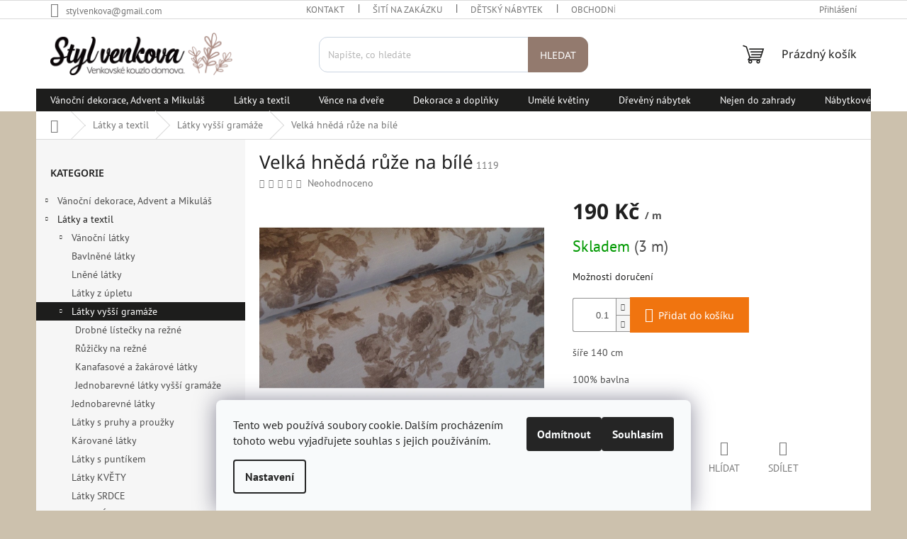

--- FILE ---
content_type: text/html; charset=utf-8
request_url: https://www.stylvenkova.cz/latky-vyssi-gramaze/velke-hneda-ruze-na-bile/
body_size: 35890
content:
<!doctype html><html lang="cs" dir="ltr" class="header-background-light external-fonts-loaded"><head><meta charset="utf-8" /><meta name="viewport" content="width=device-width,initial-scale=1" /><title>Sedáky, závěsy futony, polstry, lavice, dekorace | Styl Venkova</title><link rel="preconnect" href="https://cdn.myshoptet.com" /><link rel="dns-prefetch" href="https://cdn.myshoptet.com" /><link rel="preload" href="https://cdn.myshoptet.com/prj/dist/master/cms/libs/jquery/jquery-1.11.3.min.js" as="script" /><link href="https://cdn.myshoptet.com/prj/dist/master/cms/templates/frontend_templates/shared/css/font-face/pt-sans.css" rel="stylesheet"><link href="https://cdn.myshoptet.com/prj/dist/master/cms/templates/frontend_templates/shared/css/font-face/noto-sans.css" rel="stylesheet"><link href="https://cdn.myshoptet.com/prj/dist/master/shop/dist/font-shoptet-11.css.98dac764b411554385c4.css" rel="stylesheet"><script>
dataLayer = [];
dataLayer.push({'shoptet' : {
    "pageType": "productDetail",
    "currency": "CZK",
    "currencyInfo": {
        "decimalSeparator": ",",
        "exchangeRate": 1,
        "priceDecimalPlaces": 2,
        "symbol": "K\u010d",
        "symbolLeft": 0,
        "thousandSeparator": " "
    },
    "language": "cs",
    "projectId": 17498,
    "product": {
        "id": 1119,
        "guid": "df0ef70a-e373-11e5-bd4d-ac162d8a2454",
        "hasVariants": false,
        "codes": [
            {
                "code": 1119,
                "quantity": "3",
                "stocks": [
                    {
                        "id": "ext",
                        "quantity": "3"
                    }
                ]
            }
        ],
        "code": "1119",
        "name": "Velk\u00e1 hn\u011bd\u00e1 r\u016f\u017ee na b\u00edl\u00e9",
        "appendix": "",
        "weight": 0,
        "currentCategory": "L\u00e1tky a textil | L\u00e1tky vy\u0161\u0161\u00ed gram\u00e1\u017ee",
        "currentCategoryGuid": "8d256ce1-591a-11e4-a1f3-ac162d8a2454",
        "defaultCategory": "L\u00e1tky a textil | L\u00e1tky vy\u0161\u0161\u00ed gram\u00e1\u017ee",
        "defaultCategoryGuid": "8d256ce1-591a-11e4-a1f3-ac162d8a2454",
        "currency": "CZK",
        "priceWithVat": 190
    },
    "stocks": [
        {
            "id": "ext",
            "title": "Sklad",
            "isDeliveryPoint": 0,
            "visibleOnEshop": 1
        }
    ],
    "cartInfo": {
        "id": null,
        "freeShipping": false,
        "leftToFreeGift": {
            "formattedPrice": "0 K\u010d",
            "priceLeft": 0
        },
        "freeGift": false,
        "leftToFreeShipping": {
            "priceLeft": null,
            "dependOnRegion": null,
            "formattedPrice": null
        },
        "discountCoupon": [],
        "getNoBillingShippingPrice": {
            "withoutVat": 0,
            "vat": 0,
            "withVat": 0
        },
        "cartItems": [],
        "taxMode": "ORDINARY"
    },
    "cart": [],
    "customer": {
        "priceRatio": 1,
        "priceListId": 1,
        "groupId": null,
        "registered": false,
        "mainAccount": false
    }
}});
dataLayer.push({'cookie_consent' : {
    "marketing": "denied",
    "analytics": "denied"
}});
document.addEventListener('DOMContentLoaded', function() {
    shoptet.consent.onAccept(function(agreements) {
        if (agreements.length == 0) {
            return;
        }
        dataLayer.push({
            'cookie_consent' : {
                'marketing' : (agreements.includes(shoptet.config.cookiesConsentOptPersonalisation)
                    ? 'granted' : 'denied'),
                'analytics': (agreements.includes(shoptet.config.cookiesConsentOptAnalytics)
                    ? 'granted' : 'denied')
            },
            'event': 'cookie_consent'
        });
    });
});
</script>
<meta property="og:type" content="website"><meta property="og:site_name" content="stylvenkova.cz"><meta property="og:url" content="https://www.stylvenkova.cz/latky-vyssi-gramaze/velke-hneda-ruze-na-bile/"><meta property="og:title" content="Sedáky, závěsy futony, polstry, lavice, dekorace | Styl Venkova"><meta name="author" content="Styl venkova"><meta name="web_author" content="Shoptet.cz"><meta name="dcterms.rightsHolder" content="www.stylvenkova.cz"><meta name="robots" content="index,follow"><meta property="og:image" content="https://cdn.myshoptet.com/usr/www.stylvenkova.cz/user/shop/big/1119_velka-hneda-ruze-na-bile.jpg?67d7176e"><meta property="og:description" content="Sedáky, závěsy futony, polstry, lavice, dekorace"><meta name="description" content="Sedáky, závěsy futony, polstry, lavice, dekorace"><meta name="google-site-verification" content="google4ee8d8e18ac5efd4"><meta property="product:price:amount" content="190"><meta property="product:price:currency" content="CZK"><style>:root {--color-primary: #1d1d1c;--color-primary-h: 60;--color-primary-s: 2%;--color-primary-l: 11%;--color-primary-hover: #f57e0f;--color-primary-hover-h: 29;--color-primary-hover-s: 92%;--color-primary-hover-l: 51%;--color-secondary: #f0740f;--color-secondary-h: 27;--color-secondary-s: 88%;--color-secondary-l: 50%;--color-secondary-hover: #c26214;--color-secondary-hover-h: 27;--color-secondary-hover-s: 81%;--color-secondary-hover-l: 42%;--color-tertiary: #333333;--color-tertiary-h: 0;--color-tertiary-s: 0%;--color-tertiary-l: 20%;--color-tertiary-hover: #333333;--color-tertiary-hover-h: 0;--color-tertiary-hover-s: 0%;--color-tertiary-hover-l: 20%;--color-header-background: #ffffff;--template-font: "PT Sans";--template-headings-font: "Noto Sans";--header-background-url: none;--cookies-notice-background: #F8FAFB;--cookies-notice-color: #252525;--cookies-notice-button-hover: #27263f;--cookies-notice-link-hover: #3b3a5f;--templates-update-management-preview-mode-content: "Náhled aktualizací šablony je aktivní pro váš prohlížeč."}</style>
    
    <link href="https://cdn.myshoptet.com/prj/dist/master/shop/dist/main-11.less.44a7b5e021deb2a695a9.css" rel="stylesheet" />
            <link href="https://cdn.myshoptet.com/prj/dist/master/shop/dist/flags-extra-simple-11.less.1892d7dce1b8bc0e4bd2.css" rel="stylesheet" />
                <link href="https://cdn.myshoptet.com/prj/dist/master/shop/dist/mobile-header-v1-11.less.3ec64938f4263d8ed62e.css" rel="stylesheet" />
    
    <script>var shoptet = shoptet || {};</script>
    <script src="https://cdn.myshoptet.com/prj/dist/master/shop/dist/main-3g-header.js.b3b3f48cd33902743054.js"></script>
<!-- User include --><!-- api 498(150) html code header -->
<script async src="https://scripts.luigisbox.com/LBX-929267.js"></script><meta name="luigisbox-tracker-id" content="697829-929267,cs"/><script type="text/javascript">const isPlpEnabled = sessionStorage.getItem('lbPlpEnabled') === 'true';if (isPlpEnabled) {const style = document.createElement("style");style.type = "text/css";style.id = "lb-plp-style";style.textContent = `body.type-category #content-wrapper,body.type-search #content-wrapper,body.type-category #content,body.type-search #content,body.type-category #content-in,body.type-search #content-in,body.type-category #main-in,body.type-search #main-in {min-height: 100vh;}body.type-category #content-wrapper > *,body.type-search #content-wrapper > *,body.type-category #content > *,body.type-search #content > *,body.type-category #content-in > *,body.type-search #content-in > *,body.type-category #main-in > *,body.type-search #main-in > * {display: none;}`;document.head.appendChild(style);}</script>
<!-- api 1875(1440) html code header -->

<script type="text/javascript">
var _IMT = _IMT || [];
const _imShoptetSettings = [
    {
        language: "cs",
        apiKey:  "f3ae0bbe50594979befa6b35ae3e51d6",
        currencyCode: "undefined"
    }
];
(function() {
  var date = new Date();
  var pref = date.getFullYear()+'-'+date.getMonth()+'-'+date.getDate();
  var p = document.createElement('script'); p.type = 'text/javascript'; p.async = true;
      p.src = 'https://static.imservice99.eu/shoptet.im.min.js?'+pref;
      var s = document.getElementsByTagName('script')[0]; s.parentNode.insertBefore(p, s);
})();
</script>
    
<!-- service 1240(857) html code header -->
<script>
var host = "www.stylvenkova.cz".replace(/(\.|\/|www)/g, '');
var src = "https://gateway.saimon.ai/" + host + "/loader.js"
var saimonScript = document.createElement('script');
saimonScript.src = src;
saimonScript.async = true;
saimonScript.fetchPriority = "high";
document.head.appendChild(saimonScript);

var timestamp = localStorage.getItem("sai-last-search");
var now = Date.now();

if (parseInt(timestamp) >= (now - 60 * 1000)) {
  document.documentElement.classList.add("--sai-search--active");
}
</script>

<style>
.--sai-search--active .in-vyhledavani #content {
	min-height: 90vh;
}

.--sai-search--active body:not(.--sai-result-page--inactive) #content .search-results-groups, 
.--sai-search--active body:not(.--sai-result-page--inactive) #content #products-found { 
	display: none; 
}
#sai--search-result-page #products-found,
#sai--search-result-page .search-results-groups{
	display: block !important; 
}
</style>
<!-- project html code header -->
<style type="text/css">
.header-top .search input[type="search"].form-control {
  border-radius: 12px;
  background-color: #fff;
  border-color: #cbd5e1;
	height: 50px;
  }
.header-top .search .btn {
  width: 85px;
	height: 50px;
  border-radius: 0 12px 12px 0;
  background-color: #937a6e;
	border-color: #937a6e;
  }

.responsive-tools>a[data-target=navigation]:before {
    background-color: #fff;
    color: #334156;
		border-radius: 0%;
		font-size: 35px;
}

#content h3 {
      color: #1d1d1c;
}

/* Menu mobil */
.navigation-in a {
    color: #1d1d1c;
}
.navigation-in>ul>li {
    border-color: #1d1d1c;
}
/* Menu mobil */

.subcategories li a {
    background-color: #fff;
    border-color: black;
    color: black;
    border-radius: 9px;
}

/* Horní lišta */

.site-msg.information {

    position: relative!important;

    bottom: 0px!important;
		width: 100% !important;
    max-width: 100%!important;
		padding: 1ex 1em!important;
    left: 0px!important;

    box-shadow: 0 5px 10px rgba(0,0,0,.16);

    background: #08956a!important;

    color: #fff!important;
		line-height: 150%;
    display: flex;
    color: inherit;
    text-decoration: none;
		touch-action: manipulation;
		
    align-items: center;
		z-index: 9;
    font-size: 13px!important;
		text-align: center;
    font-weight: 500!important;
}

.site-msg, .site-msg .close:before {
    color:  #08956a;
}
/* Horní lišta */
</style>
<!-- /User include --><link rel="shortcut icon" href="/favicon.ico" type="image/x-icon" /><link rel="canonical" href="https://www.stylvenkova.cz/latky-vyssi-gramaze/velke-hneda-ruze-na-bile/" />    <script>
        var _hwq = _hwq || [];
        _hwq.push(['setKey', '05CEFF6543BB997CB45DB111D8F7DE12']);
        _hwq.push(['setTopPos', '200']);
        _hwq.push(['showWidget', '22']);
        (function() {
            var ho = document.createElement('script');
            ho.src = 'https://cz.im9.cz/direct/i/gjs.php?n=wdgt&sak=05CEFF6543BB997CB45DB111D8F7DE12';
            var s = document.getElementsByTagName('script')[0]; s.parentNode.insertBefore(ho, s);
        })();
    </script>
<script>!function(){var t={9196:function(){!function(){var t=/\[object (Boolean|Number|String|Function|Array|Date|RegExp)\]/;function r(r){return null==r?String(r):(r=t.exec(Object.prototype.toString.call(Object(r))))?r[1].toLowerCase():"object"}function n(t,r){return Object.prototype.hasOwnProperty.call(Object(t),r)}function e(t){if(!t||"object"!=r(t)||t.nodeType||t==t.window)return!1;try{if(t.constructor&&!n(t,"constructor")&&!n(t.constructor.prototype,"isPrototypeOf"))return!1}catch(t){return!1}for(var e in t);return void 0===e||n(t,e)}function o(t,r,n){this.b=t,this.f=r||function(){},this.d=!1,this.a={},this.c=[],this.e=function(t){return{set:function(r,n){u(c(r,n),t.a)},get:function(r){return t.get(r)}}}(this),i(this,t,!n);var e=t.push,o=this;t.push=function(){var r=[].slice.call(arguments,0),n=e.apply(t,r);return i(o,r),n}}function i(t,n,o){for(t.c.push.apply(t.c,n);!1===t.d&&0<t.c.length;){if("array"==r(n=t.c.shift()))t:{var i=n,a=t.a;if("string"==r(i[0])){for(var f=i[0].split("."),s=f.pop(),p=(i=i.slice(1),0);p<f.length;p++){if(void 0===a[f[p]])break t;a=a[f[p]]}try{a[s].apply(a,i)}catch(t){}}}else if("function"==typeof n)try{n.call(t.e)}catch(t){}else{if(!e(n))continue;for(var l in n)u(c(l,n[l]),t.a)}o||(t.d=!0,t.f(t.a,n),t.d=!1)}}function c(t,r){for(var n={},e=n,o=t.split("."),i=0;i<o.length-1;i++)e=e[o[i]]={};return e[o[o.length-1]]=r,n}function u(t,o){for(var i in t)if(n(t,i)){var c=t[i];"array"==r(c)?("array"==r(o[i])||(o[i]=[]),u(c,o[i])):e(c)?(e(o[i])||(o[i]={}),u(c,o[i])):o[i]=c}}window.DataLayerHelper=o,o.prototype.get=function(t){var r=this.a;t=t.split(".");for(var n=0;n<t.length;n++){if(void 0===r[t[n]])return;r=r[t[n]]}return r},o.prototype.flatten=function(){this.b.splice(0,this.b.length),this.b[0]={},u(this.a,this.b[0])}}()}},r={};function n(e){var o=r[e];if(void 0!==o)return o.exports;var i=r[e]={exports:{}};return t[e](i,i.exports,n),i.exports}n.n=function(t){var r=t&&t.__esModule?function(){return t.default}:function(){return t};return n.d(r,{a:r}),r},n.d=function(t,r){for(var e in r)n.o(r,e)&&!n.o(t,e)&&Object.defineProperty(t,e,{enumerable:!0,get:r[e]})},n.o=function(t,r){return Object.prototype.hasOwnProperty.call(t,r)},function(){"use strict";n(9196)}()}();</script><style>/* custom background */@media (min-width: 992px) {body {background-color: #ccc1ad ;background-position: left top;background-repeat: repeat !important;background-attachment: scroll;}}</style>    <!-- Global site tag (gtag.js) - Google Analytics -->
    <script async src="https://www.googletagmanager.com/gtag/js?id=17163193727"></script>
    <script>
        
        window.dataLayer = window.dataLayer || [];
        function gtag(){dataLayer.push(arguments);}
        

                    console.debug('default consent data');

            gtag('consent', 'default', {"ad_storage":"denied","analytics_storage":"denied","ad_user_data":"denied","ad_personalization":"denied","wait_for_update":500});
            dataLayer.push({
                'event': 'default_consent'
            });
        
        gtag('js', new Date());

        
                gtag('config', 'G-M6K7MS6RE0', {"groups":"GA4","send_page_view":false,"content_group":"productDetail","currency":"CZK","page_language":"cs"});
        
                gtag('config', 'AW-994135086');
        
                gtag('config', 'AW-17163193727', {"allow_enhanced_conversions":true});
        
        
        
        
                    gtag('event', 'page_view', {"send_to":"GA4","page_language":"cs","content_group":"productDetail","currency":"CZK"});
        
                gtag('set', 'currency', 'CZK');

        gtag('event', 'view_item', {
            "send_to": "UA",
            "items": [
                {
                    "id": "1119",
                    "name": "Velk\u00e1 hn\u011bd\u00e1 r\u016f\u017ee na b\u00edl\u00e9",
                    "category": "L\u00e1tky a textil \/ L\u00e1tky vy\u0161\u0161\u00ed gram\u00e1\u017ee",
                                                            "price": 190
                }
            ]
        });
        
        
        
        
        
                    gtag('event', 'view_item', {"send_to":"GA4","page_language":"cs","content_group":"productDetail","value":190,"currency":"CZK","items":[{"item_id":"1119","item_name":"Velk\u00e1 hn\u011bd\u00e1 r\u016f\u017ee na b\u00edl\u00e9","item_category":"L\u00e1tky a textil","item_category2":"L\u00e1tky vy\u0161\u0161\u00ed gram\u00e1\u017ee","price":190,"quantity":1,"index":0}]});
        
        
        
        
        
        
        
        document.addEventListener('DOMContentLoaded', function() {
            if (typeof shoptet.tracking !== 'undefined') {
                for (var id in shoptet.tracking.bannersList) {
                    gtag('event', 'view_promotion', {
                        "send_to": "UA",
                        "promotions": [
                            {
                                "id": shoptet.tracking.bannersList[id].id,
                                "name": shoptet.tracking.bannersList[id].name,
                                "position": shoptet.tracking.bannersList[id].position
                            }
                        ]
                    });
                }
            }

            shoptet.consent.onAccept(function(agreements) {
                if (agreements.length !== 0) {
                    console.debug('gtag consent accept');
                    var gtagConsentPayload =  {
                        'ad_storage': agreements.includes(shoptet.config.cookiesConsentOptPersonalisation)
                            ? 'granted' : 'denied',
                        'analytics_storage': agreements.includes(shoptet.config.cookiesConsentOptAnalytics)
                            ? 'granted' : 'denied',
                                                                                                'ad_user_data': agreements.includes(shoptet.config.cookiesConsentOptPersonalisation)
                            ? 'granted' : 'denied',
                        'ad_personalization': agreements.includes(shoptet.config.cookiesConsentOptPersonalisation)
                            ? 'granted' : 'denied',
                        };
                    console.debug('update consent data', gtagConsentPayload);
                    gtag('consent', 'update', gtagConsentPayload);
                    dataLayer.push(
                        { 'event': 'update_consent' }
                    );
                }
            });
        });
    </script>
<script>
    (function(t, r, a, c, k, i, n, g) { t['ROIDataObject'] = k;
    t[k]=t[k]||function(){ (t[k].q=t[k].q||[]).push(arguments) },t[k].c=i;n=r.createElement(a),
    g=r.getElementsByTagName(a)[0];n.async=1;n.src=c;g.parentNode.insertBefore(n,g)
    })(window, document, 'script', '//www.heureka.cz/ocm/sdk.js?source=shoptet&version=2&page=product_detail', 'heureka', 'cz');

    heureka('set_user_consent', 0);
</script>
</head><body class="desktop id-812 in-latky-vyssi-gramaze template-11 type-product type-detail multiple-columns-body columns-mobile-2 columns-3 ums_a11y_category_page--on ums_discussion_rating_forms--off ums_a11y_pagination--on mobile-header-version-1"><noscript>
    <style>
        #header {
            padding-top: 0;
            position: relative !important;
            top: 0;
        }
        .header-navigation {
            position: relative !important;
        }
        .overall-wrapper {
            margin: 0 !important;
        }
        body:not(.ready) {
            visibility: visible !important;
        }
    </style>
    <div class="no-javascript">
        <div class="no-javascript__title">Musíte změnit nastavení vašeho prohlížeče</div>
        <div class="no-javascript__text">Podívejte se na: <a href="https://www.google.com/support/bin/answer.py?answer=23852">Jak povolit JavaScript ve vašem prohlížeči</a>.</div>
        <div class="no-javascript__text">Pokud používáte software na blokování reklam, může být nutné povolit JavaScript z této stránky.</div>
        <div class="no-javascript__text">Děkujeme.</div>
    </div>
</noscript>

        <div id="fb-root"></div>
        <script>
            window.fbAsyncInit = function() {
                FB.init({
//                    appId            : 'your-app-id',
                    autoLogAppEvents : true,
                    xfbml            : true,
                    version          : 'v19.0'
                });
            };
        </script>
        <script async defer crossorigin="anonymous" src="https://connect.facebook.net/cs_CZ/sdk.js"></script>    <div class="siteCookies siteCookies--bottom siteCookies--light js-siteCookies" role="dialog" data-testid="cookiesPopup" data-nosnippet>
        <div class="siteCookies__form">
            <div class="siteCookies__content">
                <div class="siteCookies__text">
                    Tento web používá soubory cookie. Dalším procházením tohoto webu vyjadřujete souhlas s jejich používáním.
                </div>
                <p class="siteCookies__links">
                    <button class="siteCookies__link js-cookies-settings" aria-label="Nastavení cookies" data-testid="cookiesSettings">Nastavení</button>
                </p>
            </div>
            <div class="siteCookies__buttonWrap">
                                    <button class="siteCookies__button js-cookiesConsentSubmit" value="reject" aria-label="Odmítnout cookies" data-testid="buttonCookiesReject">Odmítnout</button>
                                <button class="siteCookies__button js-cookiesConsentSubmit" value="all" aria-label="Přijmout cookies" data-testid="buttonCookiesAccept">Souhlasím</button>
            </div>
        </div>
        <script>
            document.addEventListener("DOMContentLoaded", () => {
                const siteCookies = document.querySelector('.js-siteCookies');
                document.addEventListener("scroll", shoptet.common.throttle(() => {
                    const st = document.documentElement.scrollTop;
                    if (st > 1) {
                        siteCookies.classList.add('siteCookies--scrolled');
                    } else {
                        siteCookies.classList.remove('siteCookies--scrolled');
                    }
                }, 100));
            });
        </script>
    </div>
<a href="#content" class="skip-link sr-only">Přejít na obsah</a><div class="overall-wrapper"><div class="user-action"><div class="container"><div class="user-action-in"><div class="user-action-login popup-widget login-widget"><div class="popup-widget-inner"><h2>Přihlášení k vašemu účtu</h2><div id="customerLogin"><form action="/action/Customer/Login/" method="post" id="formLoginIncluded" class="csrf-enabled" data-testid="formLogin"><input type="hidden" name="referer" value="" /><div class="form-group"><div class="input-wrapper email js-validated-element-wrapper no-label"><input type="email" name="email" class="form-control" placeholder="E-mailová adresa (např. jan@novak.cz)" data-testid="inputEmail" autocomplete="email" required /></div></div><div class="form-group"><div class="input-wrapper password js-validated-element-wrapper no-label"><input type="password" name="password" class="form-control" placeholder="Heslo" data-testid="inputPassword" autocomplete="current-password" required /><span class="no-display">Nemůžete vyplnit toto pole</span><input type="text" name="surname" value="" class="no-display" /></div></div><div class="form-group"><div class="login-wrapper"><button type="submit" class="btn btn-secondary btn-text btn-login" data-testid="buttonSubmit">Přihlásit se</button><div class="password-helper"><a href="/registrace/" data-testid="signup" rel="nofollow">Nová registrace</a><a href="/klient/zapomenute-heslo/" rel="nofollow">Zapomenuté heslo</a></div></div></div><div class="social-login-buttons"><div class="social-login-buttons-divider"><span>nebo</span></div><div class="form-group"><a href="/action/Social/login/?provider=Google" class="login-btn google" rel="nofollow"><span class="login-google-icon"></span><strong>Přihlásit se přes Google</strong></a></div></div></form>
</div></div></div>
    <div id="cart-widget" class="user-action-cart popup-widget cart-widget loader-wrapper" data-testid="popupCartWidget" role="dialog" aria-hidden="true"><div class="popup-widget-inner cart-widget-inner place-cart-here"><div class="loader-overlay"><div class="loader"></div></div></div><div class="cart-widget-button"><a href="/kosik/" class="btn btn-conversion" id="continue-order-button" rel="nofollow" data-testid="buttonNextStep">Pokračovat do košíku</a></div></div></div>
</div></div><div class="top-navigation-bar" data-testid="topNavigationBar">

    <div class="container">

        <div class="top-navigation-contacts">
            <strong>Zákaznická podpora:</strong><a href="mailto:stylvenkova@gmail.com" class="project-email" data-testid="contactboxEmail"><span>stylvenkova@gmail.com</span></a>        </div>

                            <div class="top-navigation-menu">
                <div class="top-navigation-menu-trigger"></div>
                <ul class="top-navigation-bar-menu">
                                            <li class="top-navigation-menu-item-29">
                            <a href="/kontakt/">Kontakt</a>
                        </li>
                                            <li class="top-navigation-menu-item-836">
                            <a href="/https-www-stylvenkova-cz-siti-bytoveho-textilu-na-zakazku--2/" target="blank">Šití na zakázku</a>
                        </li>
                                            <li class="top-navigation-menu-item-832">
                            <a href="/detsky-nabytek-z-masivu/" target="blank">Dětský nábytek</a>
                        </li>
                                            <li class="top-navigation-menu-item-39">
                            <a href="/obchodni-podminky/" target="blank">Obchodní podmínky</a>
                        </li>
                                    </ul>
                <ul class="top-navigation-bar-menu-helper"></ul>
            </div>
        
        <div class="top-navigation-tools">
            <div class="responsive-tools">
                <a href="#" class="toggle-window" data-target="search" aria-label="Hledat" data-testid="linkSearchIcon"></a>
                                                            <a href="#" class="toggle-window" data-target="login"></a>
                                                    <a href="#" class="toggle-window" data-target="navigation" aria-label="Menu" data-testid="hamburgerMenu"></a>
            </div>
                        <a href="/login/?backTo=%2Flatky-vyssi-gramaze%2Fvelke-hneda-ruze-na-bile%2F" class="top-nav-button top-nav-button-login primary login toggle-window" data-target="login" data-testid="signin" rel="nofollow"><span>Přihlášení</span></a>        </div>

    </div>

</div>
<header id="header"><div class="container navigation-wrapper">
    <div class="header-top">
        <div class="site-name-wrapper">
            <div class="site-name"><a href="/" data-testid="linkWebsiteLogo"><img src="https://cdn.myshoptet.com/usr/www.stylvenkova.cz/user/logos/logo_2_barva-1.png" alt="Styl venkova" fetchpriority="low" /></a></div>        </div>
        <div class="search" itemscope itemtype="https://schema.org/WebSite">
            <meta itemprop="headline" content="Látky vyšší gramáže"/><meta itemprop="url" content="https://www.stylvenkova.cz"/><meta itemprop="text" content="Sedáky, závěsy futony, polstry, lavice, dekorace"/>            <form action="/action/ProductSearch/prepareString/" method="post"
    id="formSearchForm" class="search-form compact-form js-search-main"
    itemprop="potentialAction" itemscope itemtype="https://schema.org/SearchAction" data-testid="searchForm">
    <fieldset>
        <meta itemprop="target"
            content="https://www.stylvenkova.cz/vyhledavani/?string={string}"/>
        <input type="hidden" name="language" value="cs"/>
        
            
<input
    type="search"
    name="string"
        class="query-input form-control search-input js-search-input"
    placeholder="Napište, co hledáte"
    autocomplete="off"
    required
    itemprop="query-input"
    aria-label="Hledat"
    data-testid="searchInput"
>
            <button type="submit" class="btn btn-default" data-testid="searchBtn">Hledat</button>
        
    </fieldset>
</form>
        </div>
        <div class="navigation-buttons">
                
    <a href="/kosik/" class="btn btn-icon toggle-window cart-count" data-target="cart" data-hover="true" data-redirect="true" data-testid="headerCart" rel="nofollow" aria-haspopup="dialog" aria-expanded="false" aria-controls="cart-widget">
        
                <span class="sr-only">Nákupní košík</span>
        
            <span class="cart-price visible-lg-inline-block" data-testid="headerCartPrice">
                                    Prázdný košík                            </span>
        
    
            </a>
        </div>
    </div>
    <nav id="navigation" aria-label="Hlavní menu" data-collapsible="true"><div class="navigation-in menu"><ul class="menu-level-1" role="menubar" data-testid="headerMenuItems"><li class="menu-item-758 ext" role="none"><a href="/vanoce-advent-mikulas/" data-testid="headerMenuItem" role="menuitem" aria-haspopup="true" aria-expanded="false"><b>Vánoční dekorace, Advent a Mikuláš</b><span class="submenu-arrow"></span></a><ul class="menu-level-2" aria-label="Vánoční dekorace, Advent a Mikuláš" tabindex="-1" role="menu"><li class="menu-item-1245" role="none"><a href="/domecky/" class="menu-image" data-testid="headerMenuItem" tabindex="-1" aria-hidden="true"><img src="data:image/svg+xml,%3Csvg%20width%3D%22140%22%20height%3D%22100%22%20xmlns%3D%22http%3A%2F%2Fwww.w3.org%2F2000%2Fsvg%22%3E%3C%2Fsvg%3E" alt="" aria-hidden="true" width="140" height="100"  data-src="https://cdn.myshoptet.com/prj/dist/master/cms/templates/frontend_templates/00/img/folder.svg" fetchpriority="low" /></a><div><a href="/domecky/" data-testid="headerMenuItem" role="menuitem"><span>Domečky</span></a>
                        </div></li><li class="menu-item-1143" role="none"><a href="/andele/" class="menu-image" data-testid="headerMenuItem" tabindex="-1" aria-hidden="true"><img src="data:image/svg+xml,%3Csvg%20width%3D%22140%22%20height%3D%22100%22%20xmlns%3D%22http%3A%2F%2Fwww.w3.org%2F2000%2Fsvg%22%3E%3C%2Fsvg%3E" alt="" aria-hidden="true" width="140" height="100"  data-src="https://cdn.myshoptet.com/usr/www.stylvenkova.cz/user/categories/thumb/and__l_z__pich_3.jpg" fetchpriority="low" /></a><div><a href="/andele/" data-testid="headerMenuItem" role="menuitem"><span>Andělé</span></a>
                        </div></li><li class="menu-item-1155" role="none"><a href="/vanocni-hrnky/" class="menu-image" data-testid="headerMenuItem" tabindex="-1" aria-hidden="true"><img src="data:image/svg+xml,%3Csvg%20width%3D%22140%22%20height%3D%22100%22%20xmlns%3D%22http%3A%2F%2Fwww.w3.org%2F2000%2Fsvg%22%3E%3C%2Fsvg%3E" alt="" aria-hidden="true" width="140" height="100"  data-src="https://cdn.myshoptet.com/prj/dist/master/cms/templates/frontend_templates/00/img/folder.svg" fetchpriority="low" /></a><div><a href="/vanocni-hrnky/" data-testid="headerMenuItem" role="menuitem"><span>Vánoční hrnky</span></a>
                        </div></li><li class="menu-item-759" role="none"><a href="/puncosky/" class="menu-image" data-testid="headerMenuItem" tabindex="-1" aria-hidden="true"><img src="data:image/svg+xml,%3Csvg%20width%3D%22140%22%20height%3D%22100%22%20xmlns%3D%22http%3A%2F%2Fwww.w3.org%2F2000%2Fsvg%22%3E%3C%2Fsvg%3E" alt="" aria-hidden="true" width="140" height="100"  data-src="https://cdn.myshoptet.com/usr/www.stylvenkova.cz/user/categories/thumb/pa250315_(2017_07_29_12_41_30_utc).jpg" fetchpriority="low" /></a><div><a href="/puncosky/" data-testid="headerMenuItem" role="menuitem"><span>Punčošky</span></a>
                        </div></li><li class="menu-item-764 has-third-level" role="none"><a href="/ubrusy--naprony--saly-na-stul/" class="menu-image" data-testid="headerMenuItem" tabindex="-1" aria-hidden="true"><img src="data:image/svg+xml,%3Csvg%20width%3D%22140%22%20height%3D%22100%22%20xmlns%3D%22http%3A%2F%2Fwww.w3.org%2F2000%2Fsvg%22%3E%3C%2Fsvg%3E" alt="" aria-hidden="true" width="140" height="100"  data-src="https://cdn.myshoptet.com/prj/dist/master/cms/templates/frontend_templates/00/img/folder.svg" fetchpriority="low" /></a><div><a href="/ubrusy--naprony--saly-na-stul/" data-testid="headerMenuItem" role="menuitem"><span>Ubrusy, naprony, šály na stůl, prostírání,povláčky na polštářky, povlečení</span></a>
                                                    <ul class="menu-level-3" role="menu">
                                                                    <li class="menu-item-893" role="none">
                                        <a href="/vanocni-povlaky-na-polstare/" data-testid="headerMenuItem" role="menuitem">
                                            Vánoční polštářehttps://www.stylvenkova.cz/vanocni-latky/ánoční</a>                                    </li>
                                                            </ul>
                        </div></li><li class="menu-item-765" role="none"><a href="/adventni-svicny/" class="menu-image" data-testid="headerMenuItem" tabindex="-1" aria-hidden="true"><img src="data:image/svg+xml,%3Csvg%20width%3D%22140%22%20height%3D%22100%22%20xmlns%3D%22http%3A%2F%2Fwww.w3.org%2F2000%2Fsvg%22%3E%3C%2Fsvg%3E" alt="" aria-hidden="true" width="140" height="100"  data-src="https://cdn.myshoptet.com/usr/www.stylvenkova.cz/user/categories/thumb/125282647_358620978765969_8723573011836085873_n.jpg" fetchpriority="low" /></a><div><a href="/adventni-svicny/" data-testid="headerMenuItem" role="menuitem"><span>Adventní svícny</span></a>
                        </div></li><li class="menu-item-766" role="none"><a href="/ostatni-vanocni-dekorace/" class="menu-image" data-testid="headerMenuItem" tabindex="-1" aria-hidden="true"><img src="data:image/svg+xml,%3Csvg%20width%3D%22140%22%20height%3D%22100%22%20xmlns%3D%22http%3A%2F%2Fwww.w3.org%2F2000%2Fsvg%22%3E%3C%2Fsvg%3E" alt="" aria-hidden="true" width="140" height="100"  data-src="https://cdn.myshoptet.com/prj/dist/master/cms/templates/frontend_templates/00/img/folder.svg" fetchpriority="low" /></a><div><a href="/ostatni-vanocni-dekorace/" data-testid="headerMenuItem" role="menuitem"><span>Ostatní vánoční dekorace</span></a>
                        </div></li><li class="menu-item-769" role="none"><a href="/zavesy/" class="menu-image" data-testid="headerMenuItem" tabindex="-1" aria-hidden="true"><img src="data:image/svg+xml,%3Csvg%20width%3D%22140%22%20height%3D%22100%22%20xmlns%3D%22http%3A%2F%2Fwww.w3.org%2F2000%2Fsvg%22%3E%3C%2Fsvg%3E" alt="" aria-hidden="true" width="140" height="100"  data-src="https://cdn.myshoptet.com/prj/dist/master/cms/templates/frontend_templates/00/img/folder.svg" fetchpriority="low" /></a><div><a href="/zavesy/" data-testid="headerMenuItem" role="menuitem"><span>Závěsy</span></a>
                        </div></li><li class="menu-item-811" role="none"><a href="/sedaky/" class="menu-image" data-testid="headerMenuItem" tabindex="-1" aria-hidden="true"><img src="data:image/svg+xml,%3Csvg%20width%3D%22140%22%20height%3D%22100%22%20xmlns%3D%22http%3A%2F%2Fwww.w3.org%2F2000%2Fsvg%22%3E%3C%2Fsvg%3E" alt="" aria-hidden="true" width="140" height="100"  data-src="https://cdn.myshoptet.com/prj/dist/master/cms/templates/frontend_templates/00/img/folder.svg" fetchpriority="low" /></a><div><a href="/sedaky/" data-testid="headerMenuItem" role="menuitem"><span>Sedáky</span></a>
                        </div></li><li class="menu-item-875" role="none"><a href="/adventni-kalendare/" class="menu-image" data-testid="headerMenuItem" tabindex="-1" aria-hidden="true"><img src="data:image/svg+xml,%3Csvg%20width%3D%22140%22%20height%3D%22100%22%20xmlns%3D%22http%3A%2F%2Fwww.w3.org%2F2000%2Fsvg%22%3E%3C%2Fsvg%3E" alt="" aria-hidden="true" width="140" height="100"  data-src="https://cdn.myshoptet.com/prj/dist/master/cms/templates/frontend_templates/00/img/folder.svg" fetchpriority="low" /></a><div><a href="/adventni-kalendare/" data-testid="headerMenuItem" role="menuitem"><span>Adventní kalendáře</span></a>
                        </div></li><li class="menu-item-1058" role="none"><a href="/vanocni-prehozy/" class="menu-image" data-testid="headerMenuItem" tabindex="-1" aria-hidden="true"><img src="data:image/svg+xml,%3Csvg%20width%3D%22140%22%20height%3D%22100%22%20xmlns%3D%22http%3A%2F%2Fwww.w3.org%2F2000%2Fsvg%22%3E%3C%2Fsvg%3E" alt="" aria-hidden="true" width="140" height="100"  data-src="https://cdn.myshoptet.com/prj/dist/master/cms/templates/frontend_templates/00/img/folder.svg" fetchpriority="low" /></a><div><a href="/vanocni-prehozy/" data-testid="headerMenuItem" role="menuitem"><span>Vánoční přehozy</span></a>
                        </div></li><li class="menu-item-1064" role="none"><a href="/vanocni-zaclonky/" class="menu-image" data-testid="headerMenuItem" tabindex="-1" aria-hidden="true"><img src="data:image/svg+xml,%3Csvg%20width%3D%22140%22%20height%3D%22100%22%20xmlns%3D%22http%3A%2F%2Fwww.w3.org%2F2000%2Fsvg%22%3E%3C%2Fsvg%3E" alt="" aria-hidden="true" width="140" height="100"  data-src="https://cdn.myshoptet.com/prj/dist/master/cms/templates/frontend_templates/00/img/folder.svg" fetchpriority="low" /></a><div><a href="/vanocni-zaclonky/" data-testid="headerMenuItem" role="menuitem"><span>Vánoční záclonky</span></a>
                        </div></li><li class="menu-item-1215" role="none"><a href="/vitrazove-zaclonky-vanocni/" class="menu-image" data-testid="headerMenuItem" tabindex="-1" aria-hidden="true"><img src="data:image/svg+xml,%3Csvg%20width%3D%22140%22%20height%3D%22100%22%20xmlns%3D%22http%3A%2F%2Fwww.w3.org%2F2000%2Fsvg%22%3E%3C%2Fsvg%3E" alt="" aria-hidden="true" width="140" height="100"  data-src="https://cdn.myshoptet.com/usr/www.stylvenkova.cz/user/categories/thumb/fe3c71e5f835042ee70f3dccf63de90c-t36134-2.jpg" fetchpriority="low" /></a><div><a href="/vitrazove-zaclonky-vanocni/" data-testid="headerMenuItem" role="menuitem"><span>Vitrážové záclonky vánoční</span></a>
                        </div></li><li class="menu-item-1242" role="none"><a href="/https-www-stylvenkova-cz-vanoce-advent-mikulas-/" class="menu-image" data-testid="headerMenuItem" tabindex="-1" aria-hidden="true"><img src="data:image/svg+xml,%3Csvg%20width%3D%22140%22%20height%3D%22100%22%20xmlns%3D%22http%3A%2F%2Fwww.w3.org%2F2000%2Fsvg%22%3E%3C%2Fsvg%3E" alt="" aria-hidden="true" width="140" height="100"  data-src="https://cdn.myshoptet.com/usr/www.stylvenkova.cz/user/categories/thumb/image003.jpg" fetchpriority="low" /></a><div><a href="/https-www-stylvenkova-cz-vanoce-advent-mikulas-/" data-testid="headerMenuItem" role="menuitem"><span>Vánoce</span></a>
                        </div></li></ul></li>
<li class="menu-item-1224 ext" role="none"><a href="/latky-textil/" data-testid="headerMenuItem" role="menuitem" aria-haspopup="true" aria-expanded="false"><b>Látky a textil</b><span class="submenu-arrow"></span></a><ul class="menu-level-2" aria-label="Látky a textil" tabindex="-1" role="menu"><li class="menu-item-805 has-third-level" role="none"><a href="/vanocni-latky/" class="menu-image" data-testid="headerMenuItem" tabindex="-1" aria-hidden="true"><img src="data:image/svg+xml,%3Csvg%20width%3D%22140%22%20height%3D%22100%22%20xmlns%3D%22http%3A%2F%2Fwww.w3.org%2F2000%2Fsvg%22%3E%3C%2Fsvg%3E" alt="" aria-hidden="true" width="140" height="100"  data-src="https://cdn.myshoptet.com/usr/www.stylvenkova.cz/user/categories/thumb/va__noce.png" fetchpriority="low" /></a><div><a href="/vanocni-latky/" data-testid="headerMenuItem" role="menuitem"><span>Vánoční látky</span></a>
                                                    <ul class="menu-level-3" role="menu">
                                                                    <li class="menu-item-1248" role="none">
                                        <a href="/siti-bytoveho-textilu-na-zakazku/" data-testid="headerMenuItem" role="menuitem">
                                            https://www.stylvenkova.cz/nase-realizace-site-zakazky/</a>                                    </li>
                                                            </ul>
                        </div></li><li class="menu-item-1227" role="none"><a href="/bavlnene-latky/" class="menu-image" data-testid="headerMenuItem" tabindex="-1" aria-hidden="true"><img src="data:image/svg+xml,%3Csvg%20width%3D%22140%22%20height%3D%22100%22%20xmlns%3D%22http%3A%2F%2Fwww.w3.org%2F2000%2Fsvg%22%3E%3C%2Fsvg%3E" alt="" aria-hidden="true" width="140" height="100"  data-src="https://cdn.myshoptet.com/usr/www.stylvenkova.cz/user/categories/thumb/bavlna.png" fetchpriority="low" /></a><div><a href="/bavlnene-latky/" data-testid="headerMenuItem" role="menuitem"><span>Bavlněné látky</span></a>
                        </div></li><li class="menu-item-1035" role="none"><a href="/lnene-latky/" class="menu-image" data-testid="headerMenuItem" tabindex="-1" aria-hidden="true"><img src="data:image/svg+xml,%3Csvg%20width%3D%22140%22%20height%3D%22100%22%20xmlns%3D%22http%3A%2F%2Fwww.w3.org%2F2000%2Fsvg%22%3E%3C%2Fsvg%3E" alt="" aria-hidden="true" width="140" height="100"  data-src="https://cdn.myshoptet.com/usr/www.stylvenkova.cz/user/categories/thumb/len.png" fetchpriority="low" /></a><div><a href="/lnene-latky/" data-testid="headerMenuItem" role="menuitem"><span>Lněné látky</span></a>
                        </div></li><li class="menu-item-856" role="none"><a href="/latky-uplet/" class="menu-image" data-testid="headerMenuItem" tabindex="-1" aria-hidden="true"><img src="data:image/svg+xml,%3Csvg%20width%3D%22140%22%20height%3D%22100%22%20xmlns%3D%22http%3A%2F%2Fwww.w3.org%2F2000%2Fsvg%22%3E%3C%2Fsvg%3E" alt="" aria-hidden="true" width="140" height="100"  data-src="https://cdn.myshoptet.com/usr/www.stylvenkova.cz/user/categories/thumb/u__plet.png" fetchpriority="low" /></a><div><a href="/latky-uplet/" data-testid="headerMenuItem" role="menuitem"><span>Látky z úpletu</span></a>
                        </div></li><li class="menu-item-812 has-third-level active" role="none"><a href="/latky-vyssi-gramaze/" class="menu-image" data-testid="headerMenuItem" tabindex="-1" aria-hidden="true"><img src="data:image/svg+xml,%3Csvg%20width%3D%22140%22%20height%3D%22100%22%20xmlns%3D%22http%3A%2F%2Fwww.w3.org%2F2000%2Fsvg%22%3E%3C%2Fsvg%3E" alt="" aria-hidden="true" width="140" height="100"  data-src="https://cdn.myshoptet.com/usr/www.stylvenkova.cz/user/categories/thumb/vyssi_gramaz.png" fetchpriority="low" /></a><div><a href="/latky-vyssi-gramaze/" data-testid="headerMenuItem" role="menuitem"><span>Látky vyšší gramáže</span></a>
                                                    <ul class="menu-level-3" role="menu">
                                                                    <li class="menu-item-1159" role="none">
                                        <a href="/drobne-listecky-na-rezne/" data-testid="headerMenuItem" role="menuitem">
                                            Drobné lístečky na režné</a>,                                    </li>
                                                                    <li class="menu-item-833" role="none">
                                        <a href="/ruzicky-na-rezne/" data-testid="headerMenuItem" role="menuitem">
                                            Růžičky na režné</a>,                                    </li>
                                                                    <li class="menu-item-1187" role="none">
                                        <a href="/kanafasove-a-zakarove-latky/" data-testid="headerMenuItem" role="menuitem">
                                            Kanafasové a žakárové látky</a>,                                    </li>
                                                                    <li class="menu-item-1239" role="none">
                                        <a href="/jednobarevne-latky-vyssi-gramaze/" data-testid="headerMenuItem" role="menuitem">
                                            Jednobarevné látky vyšší gramáže</a>                                    </li>
                                                            </ul>
                        </div></li><li class="menu-item-1131" role="none"><a href="/jednobarevne-latky/" class="menu-image" data-testid="headerMenuItem" tabindex="-1" aria-hidden="true"><img src="data:image/svg+xml,%3Csvg%20width%3D%22140%22%20height%3D%22100%22%20xmlns%3D%22http%3A%2F%2Fwww.w3.org%2F2000%2Fsvg%22%3E%3C%2Fsvg%3E" alt="" aria-hidden="true" width="140" height="100"  data-src="https://cdn.myshoptet.com/usr/www.stylvenkova.cz/user/categories/thumb/jednobarevna__.png" fetchpriority="low" /></a><div><a href="/jednobarevne-latky/" data-testid="headerMenuItem" role="menuitem"><span>Jednobarevné látky</span></a>
                        </div></li><li class="menu-item-1091" role="none"><a href="/latky-prouzek/" class="menu-image" data-testid="headerMenuItem" tabindex="-1" aria-hidden="true"><img src="data:image/svg+xml,%3Csvg%20width%3D%22140%22%20height%3D%22100%22%20xmlns%3D%22http%3A%2F%2Fwww.w3.org%2F2000%2Fsvg%22%3E%3C%2Fsvg%3E" alt="" aria-hidden="true" width="140" height="100"  data-src="https://cdn.myshoptet.com/usr/www.stylvenkova.cz/user/categories/thumb/pruhy.png" fetchpriority="low" /></a><div><a href="/latky-prouzek/" data-testid="headerMenuItem" role="menuitem"><span>Látky s pruhy a proužky</span></a>
                        </div></li><li class="menu-item-1236" role="none"><a href="/karovane-latky/" class="menu-image" data-testid="headerMenuItem" tabindex="-1" aria-hidden="true"><img src="data:image/svg+xml,%3Csvg%20width%3D%22140%22%20height%3D%22100%22%20xmlns%3D%22http%3A%2F%2Fwww.w3.org%2F2000%2Fsvg%22%3E%3C%2Fsvg%3E" alt="" aria-hidden="true" width="140" height="100"  data-src="https://cdn.myshoptet.com/usr/www.stylvenkova.cz/user/categories/thumb/ka__rovana__.png" fetchpriority="low" /></a><div><a href="/karovane-latky/" data-testid="headerMenuItem" role="menuitem"><span>Kárované látky</span></a>
                        </div></li><li class="menu-item-1109" role="none"><a href="/latky-puntik/" class="menu-image" data-testid="headerMenuItem" tabindex="-1" aria-hidden="true"><img src="data:image/svg+xml,%3Csvg%20width%3D%22140%22%20height%3D%22100%22%20xmlns%3D%22http%3A%2F%2Fwww.w3.org%2F2000%2Fsvg%22%3E%3C%2Fsvg%3E" alt="" aria-hidden="true" width="140" height="100"  data-src="https://cdn.myshoptet.com/usr/www.stylvenkova.cz/user/categories/thumb/punti__k.png" fetchpriority="low" /></a><div><a href="/latky-puntik/" data-testid="headerMenuItem" role="menuitem"><span>Látky s puntíkem</span></a>
                        </div></li><li class="menu-item-802" role="none"><a href="/latky-kvety/" class="menu-image" data-testid="headerMenuItem" tabindex="-1" aria-hidden="true"><img src="data:image/svg+xml,%3Csvg%20width%3D%22140%22%20height%3D%22100%22%20xmlns%3D%22http%3A%2F%2Fwww.w3.org%2F2000%2Fsvg%22%3E%3C%2Fsvg%3E" alt="" aria-hidden="true" width="140" height="100"  data-src="https://cdn.myshoptet.com/usr/www.stylvenkova.cz/user/categories/thumb/kve__ty.png" fetchpriority="low" /></a><div><a href="/latky-kvety/" data-testid="headerMenuItem" role="menuitem"><span>Látky KVĚTY</span></a>
                        </div></li><li class="menu-item-844" role="none"><a href="/latky-srdce/" class="menu-image" data-testid="headerMenuItem" tabindex="-1" aria-hidden="true"><img src="data:image/svg+xml,%3Csvg%20width%3D%22140%22%20height%3D%22100%22%20xmlns%3D%22http%3A%2F%2Fwww.w3.org%2F2000%2Fsvg%22%3E%3C%2Fsvg%3E" alt="" aria-hidden="true" width="140" height="100"  data-src="https://cdn.myshoptet.com/usr/www.stylvenkova.cz/user/categories/thumb/srdce.png" fetchpriority="low" /></a><div><a href="/latky-srdce/" data-testid="headerMenuItem" role="menuitem"><span>Látky SRDCE</span></a>
                        </div></li><li class="menu-item-838" role="none"><a href="/latky-pismo/" class="menu-image" data-testid="headerMenuItem" tabindex="-1" aria-hidden="true"><img src="data:image/svg+xml,%3Csvg%20width%3D%22140%22%20height%3D%22100%22%20xmlns%3D%22http%3A%2F%2Fwww.w3.org%2F2000%2Fsvg%22%3E%3C%2Fsvg%3E" alt="" aria-hidden="true" width="140" height="100"  data-src="https://cdn.myshoptet.com/usr/www.stylvenkova.cz/user/categories/thumb/pi__smo.png" fetchpriority="low" /></a><div><a href="/latky-pismo/" data-testid="headerMenuItem" role="menuitem"><span>Látky PÍSMO</span></a>
                        </div></li><li class="menu-item-925" role="none"><a href="/latky-domecky/" class="menu-image" data-testid="headerMenuItem" tabindex="-1" aria-hidden="true"><img src="data:image/svg+xml,%3Csvg%20width%3D%22140%22%20height%3D%22100%22%20xmlns%3D%22http%3A%2F%2Fwww.w3.org%2F2000%2Fsvg%22%3E%3C%2Fsvg%3E" alt="" aria-hidden="true" width="140" height="100"  data-src="https://cdn.myshoptet.com/usr/www.stylvenkova.cz/user/categories/thumb/domec__ky.png" fetchpriority="low" /></a><div><a href="/latky-domecky/" data-testid="headerMenuItem" role="menuitem"><span>Látky DOMEČKY</span></a>
                        </div></li><li class="menu-item-1052 has-third-level" role="none"><a href="/latky-velikonoce/" class="menu-image" data-testid="headerMenuItem" tabindex="-1" aria-hidden="true"><img src="data:image/svg+xml,%3Csvg%20width%3D%22140%22%20height%3D%22100%22%20xmlns%3D%22http%3A%2F%2Fwww.w3.org%2F2000%2Fsvg%22%3E%3C%2Fsvg%3E" alt="" aria-hidden="true" width="140" height="100"  data-src="https://cdn.myshoptet.com/usr/www.stylvenkova.cz/user/categories/thumb/velikonoce.png" fetchpriority="low" /></a><div><a href="/latky-velikonoce/" data-testid="headerMenuItem" role="menuitem"><span>Velikonoční látky</span></a>
                                                    <ul class="menu-level-3" role="menu">
                                                                    <li class="menu-item-1119" role="none">
                                        <a href="/velikonocni-textil-2/" data-testid="headerMenuItem" role="menuitem">
                                            Velikonoční textil</a>                                    </li>
                                                            </ul>
                        </div></li><li class="menu-item-822" role="none"><a href="/latky-jaro/" class="menu-image" data-testid="headerMenuItem" tabindex="-1" aria-hidden="true"><img src="data:image/svg+xml,%3Csvg%20width%3D%22140%22%20height%3D%22100%22%20xmlns%3D%22http%3A%2F%2Fwww.w3.org%2F2000%2Fsvg%22%3E%3C%2Fsvg%3E" alt="" aria-hidden="true" width="140" height="100"  data-src="https://cdn.myshoptet.com/usr/www.stylvenkova.cz/user/categories/thumb/jaro.png" fetchpriority="low" /></a><div><a href="/latky-jaro/" data-testid="headerMenuItem" role="menuitem"><span>Jarní látky</span></a>
                        </div></li><li class="menu-item-808" role="none"><a href="/latky-podzimni/" class="menu-image" data-testid="headerMenuItem" tabindex="-1" aria-hidden="true"><img src="data:image/svg+xml,%3Csvg%20width%3D%22140%22%20height%3D%22100%22%20xmlns%3D%22http%3A%2F%2Fwww.w3.org%2F2000%2Fsvg%22%3E%3C%2Fsvg%3E" alt="" aria-hidden="true" width="140" height="100"  data-src="https://cdn.myshoptet.com/usr/www.stylvenkova.cz/user/categories/thumb/podzim.png" fetchpriority="low" /></a><div><a href="/latky-podzimni/" data-testid="headerMenuItem" role="menuitem"><span>Podzimní látky</span></a>
                        </div></li><li class="menu-item-966" role="none"><a href="/namornicke-latky/" class="menu-image" data-testid="headerMenuItem" tabindex="-1" aria-hidden="true"><img src="data:image/svg+xml,%3Csvg%20width%3D%22140%22%20height%3D%22100%22%20xmlns%3D%22http%3A%2F%2Fwww.w3.org%2F2000%2Fsvg%22%3E%3C%2Fsvg%3E" alt="" aria-hidden="true" width="140" height="100"  data-src="https://cdn.myshoptet.com/usr/www.stylvenkova.cz/user/categories/thumb/na__mor__nicke__.png" fetchpriority="low" /></a><div><a href="/namornicke-latky/" data-testid="headerMenuItem" role="menuitem"><span>Námořnické látky</span></a>
                        </div></li><li class="menu-item-806" role="none"><a href="/detske-latky/" class="menu-image" data-testid="headerMenuItem" tabindex="-1" aria-hidden="true"><img src="data:image/svg+xml,%3Csvg%20width%3D%22140%22%20height%3D%22100%22%20xmlns%3D%22http%3A%2F%2Fwww.w3.org%2F2000%2Fsvg%22%3E%3C%2Fsvg%3E" alt="" aria-hidden="true" width="140" height="100"  data-src="https://cdn.myshoptet.com/usr/www.stylvenkova.cz/user/categories/thumb/de__tska__.png" fetchpriority="low" /></a><div><a href="/detske-latky/" data-testid="headerMenuItem" role="menuitem"><span>Dětské látky</span></a>
                        </div></li></ul></li>
<li class="menu-item-807 ext" role="none"><a href="/vence-na-dvere/" data-testid="headerMenuItem" role="menuitem" aria-haspopup="true" aria-expanded="false"><b>Věnce na dveře</b><span class="submenu-arrow"></span></a><ul class="menu-level-2" aria-label="Věnce na dveře" tabindex="-1" role="menu"><li class="menu-item-810" role="none"><a href="/jarni-a-letni/" class="menu-image" data-testid="headerMenuItem" tabindex="-1" aria-hidden="true"><img src="data:image/svg+xml,%3Csvg%20width%3D%22140%22%20height%3D%22100%22%20xmlns%3D%22http%3A%2F%2Fwww.w3.org%2F2000%2Fsvg%22%3E%3C%2Fsvg%3E" alt="" aria-hidden="true" width="140" height="100"  data-src="https://cdn.myshoptet.com/usr/www.stylvenkova.cz/user/categories/thumb/img_0770.jpg" fetchpriority="low" /></a><div><a href="/jarni-a-letni/" data-testid="headerMenuItem" role="menuitem"><span>Jarní, Velikonoční a letní</span></a>
                        </div></li></ul></li>
<li class="menu-item-693 ext" role="none"><a href="/dekorace-doplnky/" data-testid="headerMenuItem" role="menuitem" aria-haspopup="true" aria-expanded="false"><b>Dekorace a doplňky</b><span class="submenu-arrow"></span></a><ul class="menu-level-2" aria-label="Dekorace a doplňky" tabindex="-1" role="menu"><li class="menu-item-756 has-third-level" role="none"><a href="/kosiky/" class="menu-image" data-testid="headerMenuItem" tabindex="-1" aria-hidden="true"><img src="data:image/svg+xml,%3Csvg%20width%3D%22140%22%20height%3D%22100%22%20xmlns%3D%22http%3A%2F%2Fwww.w3.org%2F2000%2Fsvg%22%3E%3C%2Fsvg%3E" alt="" aria-hidden="true" width="140" height="100"  data-src="https://cdn.myshoptet.com/prj/dist/master/cms/templates/frontend_templates/00/img/folder.svg" fetchpriority="low" /></a><div><a href="/kosiky/" data-testid="headerMenuItem" role="menuitem"><span>Košíky, tašky</span></a>
                                                    <ul class="menu-level-3" role="menu">
                                                                    <li class="menu-item-835" role="none">
                                        <a href="/piknikove-kose/" data-testid="headerMenuItem" role="menuitem">
                                            Piknikové koše</a>,                                    </li>
                                                                    <li class="menu-item-1038" role="none">
                                        <a href="/latkove-tasky/" data-testid="headerMenuItem" role="menuitem">
                                            Látkové tašky</a>                                    </li>
                                                            </ul>
                        </div></li><li class="menu-item-895 has-third-level" role="none"><a href="/smaltovane-nadobi/" class="menu-image" data-testid="headerMenuItem" tabindex="-1" aria-hidden="true"><img src="data:image/svg+xml,%3Csvg%20width%3D%22140%22%20height%3D%22100%22%20xmlns%3D%22http%3A%2F%2Fwww.w3.org%2F2000%2Fsvg%22%3E%3C%2Fsvg%3E" alt="" aria-hidden="true" width="140" height="100"  data-src="https://cdn.myshoptet.com/prj/dist/master/cms/templates/frontend_templates/00/img/folder.svg" fetchpriority="low" /></a><div><a href="/smaltovane-nadobi/" data-testid="headerMenuItem" role="menuitem"><span>Smaltované nádobí</span></a>
                                                    <ul class="menu-level-3" role="menu">
                                                                    <li class="menu-item-901" role="none">
                                        <a href="/hrnecky/" data-testid="headerMenuItem" role="menuitem">
                                            Hrnečky</a>,                                    </li>
                                                                    <li class="menu-item-904" role="none">
                                        <a href="/konyvky/" data-testid="headerMenuItem" role="menuitem">
                                            Konývky</a>,                                    </li>
                                                                    <li class="menu-item-907" role="none">
                                        <a href="/odmerky/" data-testid="headerMenuItem" role="menuitem">
                                            Odměrky</a>,                                    </li>
                                                                    <li class="menu-item-910" role="none">
                                        <a href="/korenky/" data-testid="headerMenuItem" role="menuitem">
                                            Kořenky</a>,                                    </li>
                                                                    <li class="menu-item-913" role="none">
                                        <a href="/misy-a-misky/" data-testid="headerMenuItem" role="menuitem">
                                            Mísy a misky</a>,                                    </li>
                                                                    <li class="menu-item-916" role="none">
                                        <a href="/rendliky-hrnce/" data-testid="headerMenuItem" role="menuitem">
                                            Rendlíky,hrnce</a>,                                    </li>
                                                                    <li class="menu-item-919" role="none">
                                        <a href="/lavory-ve-stojanu-se-dzbanem/" data-testid="headerMenuItem" role="menuitem">
                                            Lavory ve stojanu se džbánem</a>                                    </li>
                                                            </ul>
                        </div></li><li class="menu-item-703 has-third-level" role="none"><a href="/www-stylvenkova-cz-do-kuchyne/" class="menu-image" data-testid="headerMenuItem" tabindex="-1" aria-hidden="true"><img src="data:image/svg+xml,%3Csvg%20width%3D%22140%22%20height%3D%22100%22%20xmlns%3D%22http%3A%2F%2Fwww.w3.org%2F2000%2Fsvg%22%3E%3C%2Fsvg%3E" alt="" aria-hidden="true" width="140" height="100"  data-src="https://cdn.myshoptet.com/prj/dist/master/cms/templates/frontend_templates/00/img/folder.svg" fetchpriority="low" /></a><div><a href="/www-stylvenkova-cz-do-kuchyne/" data-testid="headerMenuItem" role="menuitem"><span>Do kuchyně</span></a>
                                                    <ul class="menu-level-3" role="menu">
                                                                    <li class="menu-item-730" role="none">
                                        <a href="/dekoracni-klicky/" data-testid="headerMenuItem" role="menuitem">
                                            Dekorační klícky</a>,                                    </li>
                                                                    <li class="menu-item-713" role="none">
                                        <a href="/nadobi/" data-testid="headerMenuItem" role="menuitem">
                                            Jídelní servis, stolování</a>,                                    </li>
                                                                    <li class="menu-item-750" role="none">
                                        <a href="/zastery/" data-testid="headerMenuItem" role="menuitem">
                                            Kuchyňské zástěry</a>,                                    </li>
                                                                    <li class="menu-item-779" role="none">
                                        <a href="/kuchynske-chnapky/" data-testid="headerMenuItem" role="menuitem">
                                            Kuchyňské chňapky</a>,                                    </li>
                                                                    <li class="menu-item-789" role="none">
                                        <a href="/detske-kuchynske-zasterky/" data-testid="headerMenuItem" role="menuitem">
                                            Dětské kuchyňské zástěrky</a>,                                    </li>
                                                                    <li class="menu-item-862" role="none">
                                        <a href="/dozy-chlebniky/" data-testid="headerMenuItem" role="menuitem">
                                            Dózy , chlebníky</a>,                                    </li>
                                                                    <li class="menu-item-881" role="none">
                                        <a href="/podnosy--tacy/" data-testid="headerMenuItem" role="menuitem">
                                            Podnosy, tácy</a>,                                    </li>
                                                                    <li class="menu-item-800" role="none">
                                        <a href="/dzbanky--korbely/" data-testid="headerMenuItem" role="menuitem">
                                            Džbánky, korbely</a>,                                    </li>
                                                                    <li class="menu-item-1165" role="none">
                                        <a href="/osatky/" data-testid="headerMenuItem" role="menuitem">
                                            Ošatky na chleba</a>,                                    </li>
                                                                    <li class="menu-item-829" role="none">
                                        <a href="/korkove-prostirani-s-dekorem-a-podkaficka/" data-testid="headerMenuItem" role="menuitem">
                                            Korkové prostírání s dekorem a podkafíčka</a>,                                    </li>
                                                                    <li class="menu-item-972" role="none">
                                        <a href="/pvc-prostirani/" data-testid="headerMenuItem" role="menuitem">
                                            PVC prostírání</a>                                    </li>
                                                            </ul>
                        </div></li><li class="menu-item-736" role="none"><a href="/zrcadla/" class="menu-image" data-testid="headerMenuItem" tabindex="-1" aria-hidden="true"><img src="data:image/svg+xml,%3Csvg%20width%3D%22140%22%20height%3D%22100%22%20xmlns%3D%22http%3A%2F%2Fwww.w3.org%2F2000%2Fsvg%22%3E%3C%2Fsvg%3E" alt="" aria-hidden="true" width="140" height="100"  data-src="https://cdn.myshoptet.com/prj/dist/master/cms/templates/frontend_templates/00/img/folder.svg" fetchpriority="low" /></a><div><a href="/zrcadla/" data-testid="headerMenuItem" role="menuitem"><span>Zrcadla</span></a>
                        </div></li><li class="menu-item-702 has-third-level" role="none"><a href="/www-stylvenkova-cz-do-koupelny/" class="menu-image" data-testid="headerMenuItem" tabindex="-1" aria-hidden="true"><img src="data:image/svg+xml,%3Csvg%20width%3D%22140%22%20height%3D%22100%22%20xmlns%3D%22http%3A%2F%2Fwww.w3.org%2F2000%2Fsvg%22%3E%3C%2Fsvg%3E" alt="" aria-hidden="true" width="140" height="100"  data-src="https://cdn.myshoptet.com/prj/dist/master/cms/templates/frontend_templates/00/img/folder.svg" fetchpriority="low" /></a><div><a href="/www-stylvenkova-cz-do-koupelny/" data-testid="headerMenuItem" role="menuitem"><span>Do koupelny</span></a>
                                                    <ul class="menu-level-3" role="menu">
                                                                    <li class="menu-item-865" role="none">
                                        <a href="/vesaky-na-rucniky-uterky/" data-testid="headerMenuItem" role="menuitem">
                                            Věšáky na ručníky-utěrky</a>,                                    </li>
                                                                    <li class="menu-item-1040" role="none">
                                        <a href="/davkovace-na-mydlo--koupelnove-sady/" data-testid="headerMenuItem" role="menuitem">
                                            Dávkovače na mýdlo, koupelnové sady</a>,                                    </li>
                                                                    <li class="menu-item-1046" role="none">
                                        <a href="/smaltovane-lavory-se-stojanem/" data-testid="headerMenuItem" role="menuitem">
                                            Smaltované lavory se stojanem</a>                                    </li>
                                                            </ul>
                        </div></li><li class="menu-item-701 has-third-level" role="none"><a href="/www-stylvenkova-cz-textilni-doplnky/" class="menu-image" data-testid="headerMenuItem" tabindex="-1" aria-hidden="true"><img src="data:image/svg+xml,%3Csvg%20width%3D%22140%22%20height%3D%22100%22%20xmlns%3D%22http%3A%2F%2Fwww.w3.org%2F2000%2Fsvg%22%3E%3C%2Fsvg%3E" alt="" aria-hidden="true" width="140" height="100"  data-src="https://cdn.myshoptet.com/prj/dist/master/cms/templates/frontend_templates/00/img/folder.svg" fetchpriority="low" /></a><div><a href="/www-stylvenkova-cz-textilni-doplnky/" data-testid="headerMenuItem" role="menuitem"><span>Textilní doplňky</span></a>
                                                    <ul class="menu-level-3" role="menu">
                                                                    <li class="menu-item-735" role="none">
                                        <a href="/sedaky--futony/" data-testid="headerMenuItem" role="menuitem">
                                            Sedáky, futony</a>,                                    </li>
                                                                    <li class="menu-item-737" role="none">
                                        <a href="/okenni-dekorace/" data-testid="headerMenuItem" role="menuitem">
                                            Závěsy, vitrážové záclonky</a>,                                    </li>
                                                                    <li class="menu-item-738" role="none">
                                        <a href="/polstarky/" data-testid="headerMenuItem" role="menuitem">
                                             Polštářky, válečky, průvaníky</a>,                                    </li>
                                                                    <li class="menu-item-739" role="none">
                                        <a href="/prehozy--pledy/" data-testid="headerMenuItem" role="menuitem">
                                            Přehozy, plédy</a>,                                    </li>
                                                                    <li class="menu-item-740" role="none">
                                        <a href="/detske-zasterky/" data-testid="headerMenuItem" role="menuitem">
                                            Dětské zástěrky</a>,                                    </li>
                                                                    <li class="menu-item-754" role="none">
                                        <a href="/latky-vyber-na-site-dekorace/" data-testid="headerMenuItem" role="menuitem">
                                            Šití na zakázku</a>,                                    </li>
                                                                    <li class="menu-item-757" role="none">
                                        <a href="/povleceni-na-zakazku/" data-testid="headerMenuItem" role="menuitem">
                                            Dětské povlečení</a>,                                    </li>
                                                                    <li class="menu-item-773" role="none">
                                        <a href="/ubrusy--naprony--saly-na-stul-2/" data-testid="headerMenuItem" role="menuitem">
                                            Ubrusy, naprony, běhouny na stůl, prostírání</a>,                                    </li>
                                                                    <li class="menu-item-778" role="none">
                                        <a href="/textilni-povlak-na-tahaci-kapesniky/" data-testid="headerMenuItem" role="menuitem">
                                             Textilní kryt na papírové kapesníky</a>,                                    </li>
                                                                    <li class="menu-item-780" role="none">
                                        <a href="/vitrazove-zaclonky/" data-testid="headerMenuItem" role="menuitem">
                                            Vitrážové záclonky </a>,                                    </li>
                                                                    <li class="menu-item-788" role="none">
                                        <a href="/rolety-2/" data-testid="headerMenuItem" role="menuitem">
                                            Roleta</a>,                                    </li>
                                                                    <li class="menu-item-781" role="none">
                                        <a href="/povleceni/" data-testid="headerMenuItem" role="menuitem">
                                            Povlečení</a>,                                    </li>
                                                                    <li class="menu-item-790" role="none">
                                        <a href="/zavinovacky/" data-testid="headerMenuItem" role="menuitem">
                                            Zavinovačky</a>,                                    </li>
                                                                    <li class="menu-item-797" role="none">
                                        <a href="/detske-zviratkove-polstarky/" data-testid="headerMenuItem" role="menuitem">
                                            Dětské zvířátkové polštářky</a>,                                    </li>
                                                                    <li class="menu-item-798" role="none">
                                        <a href="/medove/" data-testid="headerMenuItem" role="menuitem">
                                            MÉĎOVÉ </a>,                                    </li>
                                                                    <li class="menu-item-799" role="none">
                                        <a href="/tasky--vaky--sacky/" data-testid="headerMenuItem" role="menuitem">
                                            Tašky, vaky, sáčky</a>,                                    </li>
                                                                    <li class="menu-item-801" role="none">
                                        <a href="/konici/" data-testid="headerMenuItem" role="menuitem">
                                            Koníci</a>,                                    </li>
                                                                    <li class="menu-item-843" role="none">
                                        <a href="/andelky--andilci/" data-testid="headerMenuItem" role="menuitem">
                                            Andělky, andílci</a>                                    </li>
                                                            </ul>
                        </div></li><li class="menu-item-700 has-third-level" role="none"><a href="/www-stylvenkova-cz-lucerny-svicny/" class="menu-image" data-testid="headerMenuItem" tabindex="-1" aria-hidden="true"><img src="data:image/svg+xml,%3Csvg%20width%3D%22140%22%20height%3D%22100%22%20xmlns%3D%22http%3A%2F%2Fwww.w3.org%2F2000%2Fsvg%22%3E%3C%2Fsvg%3E" alt="" aria-hidden="true" width="140" height="100"  data-src="https://cdn.myshoptet.com/prj/dist/master/cms/templates/frontend_templates/00/img/folder.svg" fetchpriority="low" /></a><div><a href="/www-stylvenkova-cz-lucerny-svicny/" data-testid="headerMenuItem" role="menuitem"><span>Svícny</span></a>
                                                    <ul class="menu-level-3" role="menu">
                                                                    <li class="menu-item-1149" role="none">
                                        <a href="/lucerny/" data-testid="headerMenuItem" role="menuitem">
                                            Lucerny</a>,                                    </li>
                                                                    <li class="menu-item-960" role="none">
                                        <a href="/petrolejove-lampy/" data-testid="headerMenuItem" role="menuitem">
                                            Petrolejové lampy</a>,                                    </li>
                                                                    <li class="menu-item-704" role="none">
                                        <a href="/www-stylvenkova-cz-osvetleni/" data-testid="headerMenuItem" role="menuitem">
                                            Osvětlení</a>                                    </li>
                                                            </ul>
                        </div></li><li class="menu-item-699 has-third-level" role="none"><a href="/www-stylvenkova-cz-vesaky/" class="menu-image" data-testid="headerMenuItem" tabindex="-1" aria-hidden="true"><img src="data:image/svg+xml,%3Csvg%20width%3D%22140%22%20height%3D%22100%22%20xmlns%3D%22http%3A%2F%2Fwww.w3.org%2F2000%2Fsvg%22%3E%3C%2Fsvg%3E" alt="" aria-hidden="true" width="140" height="100"  data-src="https://cdn.myshoptet.com/prj/dist/master/cms/templates/frontend_templates/00/img/folder.svg" fetchpriority="low" /></a><div><a href="/www-stylvenkova-cz-vesaky/" data-testid="headerMenuItem" role="menuitem"><span>Věšáky</span></a>
                                                    <ul class="menu-level-3" role="menu">
                                                                    <li class="menu-item-698" role="none">
                                        <a href="/www-stylvenkova-cz-hodiny/" data-testid="headerMenuItem" role="menuitem">
                                            Hodiny</a>,                                    </li>
                                                                    <li class="menu-item-803" role="none">
                                        <a href="/krejcovska-panna/" data-testid="headerMenuItem" role="menuitem">
                                            Krejčovská panna</a>                                    </li>
                                                            </ul>
                        </div></li><li class="menu-item-728" role="none"><a href="/rohozky-2/" class="menu-image" data-testid="headerMenuItem" tabindex="-1" aria-hidden="true"><img src="data:image/svg+xml,%3Csvg%20width%3D%22140%22%20height%3D%22100%22%20xmlns%3D%22http%3A%2F%2Fwww.w3.org%2F2000%2Fsvg%22%3E%3C%2Fsvg%3E" alt="" aria-hidden="true" width="140" height="100"  data-src="https://cdn.myshoptet.com/prj/dist/master/cms/templates/frontend_templates/00/img/folder.svg" fetchpriority="low" /></a><div><a href="/rohozky-2/" data-testid="headerMenuItem" role="menuitem"><span>Rohožky</span></a>
                        </div></li></ul></li>
<li class="menu-item-1206" role="none"><a href="/umele-kvetiny/" data-testid="headerMenuItem" role="menuitem" aria-expanded="false"><b>Umělé květiny</b></a></li>
<li class="menu-item-692 ext" role="none"><a href="/nabytek/" data-testid="headerMenuItem" role="menuitem" aria-haspopup="true" aria-expanded="false"><b>Dřevěný nábytek</b><span class="submenu-arrow"></span></a><ul class="menu-level-2" aria-label="Dřevěný nábytek" tabindex="-1" role="menu"><li class="menu-item-952 has-third-level" role="none"><a href="/komody/" class="menu-image" data-testid="headerMenuItem" tabindex="-1" aria-hidden="true"><img src="data:image/svg+xml,%3Csvg%20width%3D%22140%22%20height%3D%22100%22%20xmlns%3D%22http%3A%2F%2Fwww.w3.org%2F2000%2Fsvg%22%3E%3C%2Fsvg%3E" alt="" aria-hidden="true" width="140" height="100"  data-src="https://cdn.myshoptet.com/prj/dist/master/cms/templates/frontend_templates/00/img/folder.svg" fetchpriority="low" /></a><div><a href="/komody/" data-testid="headerMenuItem" role="menuitem"><span>Komody</span></a>
                                                    <ul class="menu-level-3" role="menu">
                                                                    <li class="menu-item-770" role="none">
                                        <a href="/skrine/" data-testid="headerMenuItem" role="menuitem">
                                            Skříně</a>,                                    </li>
                                                                    <li class="menu-item-794" role="none">
                                        <a href="/knihovny/" data-testid="headerMenuItem" role="menuitem">
                                            Knihovny</a>                                    </li>
                                                            </ul>
                        </div></li><li class="menu-item-697" role="none"><a href="/www-stylvenkova-cz-stoly/" class="menu-image" data-testid="headerMenuItem" tabindex="-1" aria-hidden="true"><img src="data:image/svg+xml,%3Csvg%20width%3D%22140%22%20height%3D%22100%22%20xmlns%3D%22http%3A%2F%2Fwww.w3.org%2F2000%2Fsvg%22%3E%3C%2Fsvg%3E" alt="" aria-hidden="true" width="140" height="100"  data-src="https://cdn.myshoptet.com/prj/dist/master/cms/templates/frontend_templates/00/img/folder.svg" fetchpriority="low" /></a><div><a href="/www-stylvenkova-cz-stoly/" data-testid="headerMenuItem" role="menuitem"><span>Stoly</span></a>
                        </div></li><li class="menu-item-695 has-third-level" role="none"><a href="/www-stylvenkova-cz-zidle/" class="menu-image" data-testid="headerMenuItem" tabindex="-1" aria-hidden="true"><img src="data:image/svg+xml,%3Csvg%20width%3D%22140%22%20height%3D%22100%22%20xmlns%3D%22http%3A%2F%2Fwww.w3.org%2F2000%2Fsvg%22%3E%3C%2Fsvg%3E" alt="" aria-hidden="true" width="140" height="100"  data-src="https://cdn.myshoptet.com/prj/dist/master/cms/templates/frontend_templates/00/img/folder.svg" fetchpriority="low" /></a><div><a href="/www-stylvenkova-cz-zidle/" data-testid="headerMenuItem" role="menuitem"><span>Židle</span></a>
                                                    <ul class="menu-level-3" role="menu">
                                                                    <li class="menu-item-731" role="none">
                                        <a href="/lavice/" data-testid="headerMenuItem" role="menuitem">
                                            Lavice</a>                                    </li>
                                                            </ul>
                        </div></li><li class="menu-item-823" role="none"><a href="/postele/" class="menu-image" data-testid="headerMenuItem" tabindex="-1" aria-hidden="true"><img src="data:image/svg+xml,%3Csvg%20width%3D%22140%22%20height%3D%22100%22%20xmlns%3D%22http%3A%2F%2Fwww.w3.org%2F2000%2Fsvg%22%3E%3C%2Fsvg%3E" alt="" aria-hidden="true" width="140" height="100"  data-src="https://cdn.myshoptet.com/prj/dist/master/cms/templates/frontend_templates/00/img/folder.svg" fetchpriority="low" /></a><div><a href="/postele/" data-testid="headerMenuItem" role="menuitem"><span>Postele</span></a>
                        </div></li><li class="menu-item-726 has-third-level" role="none"><a href="/predsinove-steny-inspirace/" class="menu-image" data-testid="headerMenuItem" tabindex="-1" aria-hidden="true"><img src="data:image/svg+xml,%3Csvg%20width%3D%22140%22%20height%3D%22100%22%20xmlns%3D%22http%3A%2F%2Fwww.w3.org%2F2000%2Fsvg%22%3E%3C%2Fsvg%3E" alt="" aria-hidden="true" width="140" height="100"  data-src="https://cdn.myshoptet.com/prj/dist/master/cms/templates/frontend_templates/00/img/folder.svg" fetchpriority="low" /></a><div><a href="/predsinove-steny-inspirace/" data-testid="headerMenuItem" role="menuitem"><span>Předsíňové stěny, věšákové stěny, štendry</span></a>
                                                    <ul class="menu-level-3" role="menu">
                                                                    <li class="menu-item-845" role="none">
                                        <a href="/stendr/" data-testid="headerMenuItem" role="menuitem">
                                            Štendr</a>                                    </li>
                                                            </ul>
                        </div></li><li class="menu-item-734" role="none"><a href="/police-2/" class="menu-image" data-testid="headerMenuItem" tabindex="-1" aria-hidden="true"><img src="data:image/svg+xml,%3Csvg%20width%3D%22140%22%20height%3D%22100%22%20xmlns%3D%22http%3A%2F%2Fwww.w3.org%2F2000%2Fsvg%22%3E%3C%2Fsvg%3E" alt="" aria-hidden="true" width="140" height="100"  data-src="https://cdn.myshoptet.com/prj/dist/master/cms/templates/frontend_templates/00/img/folder.svg" fetchpriority="low" /></a><div><a href="/police-2/" data-testid="headerMenuItem" role="menuitem"><span>Police</span></a>
                        </div></li><li class="menu-item-821 has-third-level" role="none"><a href="/toaletni-stolek/" class="menu-image" data-testid="headerMenuItem" tabindex="-1" aria-hidden="true"><img src="data:image/svg+xml,%3Csvg%20width%3D%22140%22%20height%3D%22100%22%20xmlns%3D%22http%3A%2F%2Fwww.w3.org%2F2000%2Fsvg%22%3E%3C%2Fsvg%3E" alt="" aria-hidden="true" width="140" height="100"  data-src="https://cdn.myshoptet.com/prj/dist/master/cms/templates/frontend_templates/00/img/folder.svg" fetchpriority="low" /></a><div><a href="/toaletni-stolek/" data-testid="headerMenuItem" role="menuitem"><span>Toaletní stolek</span></a>
                                                    <ul class="menu-level-3" role="menu">
                                                                    <li class="menu-item-791" role="none">
                                        <a href="/drobny-nabytek/" data-testid="headerMenuItem" role="menuitem">
                                            Drobný nábytek</a>                                    </li>
                                                            </ul>
                        </div></li></ul></li>
<li class="menu-item-705 ext" role="none"><a href="/www-stylvenkova-cz-nejen-do-zahrady/" data-testid="headerMenuItem" role="menuitem" aria-haspopup="true" aria-expanded="false"><b>Nejen do zahrady</b><span class="submenu-arrow"></span></a><ul class="menu-level-2" aria-label="Nejen do zahrady" tabindex="-1" role="menu"><li class="menu-item-707 has-third-level" role="none"><a href="/jarni-dekorace-textil/" class="menu-image" data-testid="headerMenuItem" tabindex="-1" aria-hidden="true"><img src="data:image/svg+xml,%3Csvg%20width%3D%22140%22%20height%3D%22100%22%20xmlns%3D%22http%3A%2F%2Fwww.w3.org%2F2000%2Fsvg%22%3E%3C%2Fsvg%3E" alt="" aria-hidden="true" width="140" height="100"  data-src="https://cdn.myshoptet.com/usr/www.stylvenkova.cz/user/categories/thumb/hnedy-kovovy-drzak-na-6-vajicek-se-srdickem-o-1919-cm.jpg" fetchpriority="low" /></a><div><a href="/jarni-dekorace-textil/" data-testid="headerMenuItem" role="menuitem"><span>Jaro a Velikonoce 🌷</span></a>
                                                    <ul class="menu-level-3" role="menu">
                                                                    <li class="menu-item-826" role="none">
                                        <a href="/velikonocni-dekorace/" data-testid="headerMenuItem" role="menuitem">
                                            Velikonoce-Jaro</a>,                                    </li>
                                                                    <li class="menu-item-949" role="none">
                                        <a href="/latkove-girlandy/" data-testid="headerMenuItem" role="menuitem">
                                            Látkové girlandy</a>,                                    </li>
                                                                    <li class="menu-item-1097" role="none">
                                        <a href="/velikonocni-vajicka/" data-testid="headerMenuItem" role="menuitem">
                                            Velikonoční vajíčka </a>                                    </li>
                                                            </ul>
                        </div></li><li class="menu-item-978" role="none"><a href="/https-www-stylvenkova-cz-nase-realizace-site-zakazky-/" class="menu-image" data-testid="headerMenuItem" tabindex="-1" aria-hidden="true"><img src="data:image/svg+xml,%3Csvg%20width%3D%22140%22%20height%3D%22100%22%20xmlns%3D%22http%3A%2F%2Fwww.w3.org%2F2000%2Fsvg%22%3E%3C%2Fsvg%3E" alt="" aria-hidden="true" width="140" height="100"  data-src="https://cdn.myshoptet.com/usr/www.stylvenkova.cz/user/categories/thumb/new_phototastic_collage-1.jpg" fetchpriority="low" /></a><div><a href="/https-www-stylvenkova-cz-nase-realizace-site-zakazky-/" data-testid="headerMenuItem" role="menuitem"><span>Naše realizace šití na zakázku</span></a>
                        </div></li><li class="menu-item-1174" role="none"><a href="/ketniky--truhliky/" class="menu-image" data-testid="headerMenuItem" tabindex="-1" aria-hidden="true"><img src="data:image/svg+xml,%3Csvg%20width%3D%22140%22%20height%3D%22100%22%20xmlns%3D%22http%3A%2F%2Fwww.w3.org%2F2000%2Fsvg%22%3E%3C%2Fsvg%3E" alt="" aria-hidden="true" width="140" height="100"  data-src="https://cdn.myshoptet.com/prj/dist/master/cms/templates/frontend_templates/00/img/folder.svg" fetchpriority="low" /></a><div><a href="/ketniky--truhliky/" data-testid="headerMenuItem" role="menuitem"><span>Kětníky, truhlíky</span></a>
                        </div></li><li class="menu-item-825" role="none"><a href="/kvetniky--truhliky--konyvky/" class="menu-image" data-testid="headerMenuItem" tabindex="-1" aria-hidden="true"><img src="data:image/svg+xml,%3Csvg%20width%3D%22140%22%20height%3D%22100%22%20xmlns%3D%22http%3A%2F%2Fwww.w3.org%2F2000%2Fsvg%22%3E%3C%2Fsvg%3E" alt="" aria-hidden="true" width="140" height="100"  data-src="https://cdn.myshoptet.com/usr/www.stylvenkova.cz/user/categories/thumb/ok6329-nar.jpg" fetchpriority="low" /></a><div><a href="/kvetniky--truhliky--konyvky/" data-testid="headerMenuItem" role="menuitem"><span>Květníky, truhlíky, konývky </span></a>
                        </div></li><li class="menu-item-1171" role="none"><a href="/dzbany--vazy--konve/" class="menu-image" data-testid="headerMenuItem" tabindex="-1" aria-hidden="true"><img src="data:image/svg+xml,%3Csvg%20width%3D%22140%22%20height%3D%22100%22%20xmlns%3D%22http%3A%2F%2Fwww.w3.org%2F2000%2Fsvg%22%3E%3C%2Fsvg%3E" alt="" aria-hidden="true" width="140" height="100"  data-src="https://cdn.myshoptet.com/usr/www.stylvenkova.cz/user/categories/thumb/fz3000540.jpg" fetchpriority="low" /></a><div><a href="/dzbany--vazy--konve/" data-testid="headerMenuItem" role="menuitem"><span>Džbány, vázy, konve</span></a>
                        </div></li></ul></li>
<li class="menu-item-717" role="none"><a href="/nabytkove-uchytky/" data-testid="headerMenuItem" role="menuitem" aria-expanded="false"><b>Nábytkové úchytky</b></a></li>
<li class="menu-item-724 ext" role="none"><a href="/kuchyne-inspirace/" data-testid="headerMenuItem" role="menuitem" aria-haspopup="true" aria-expanded="false"><b>Kuchyně - inspirace</b><span class="submenu-arrow"></span></a><ul class="menu-level-2" aria-label="Kuchyně - inspirace" tabindex="-1" role="menu"><li class="menu-item-710" role="none"><a href="/www-stylvenkova-cz-kredence-komody-skrinky/" class="menu-image" data-testid="headerMenuItem" tabindex="-1" aria-hidden="true"><img src="data:image/svg+xml,%3Csvg%20width%3D%22140%22%20height%3D%22100%22%20xmlns%3D%22http%3A%2F%2Fwww.w3.org%2F2000%2Fsvg%22%3E%3C%2Fsvg%3E" alt="" aria-hidden="true" width="140" height="100"  data-src="https://cdn.myshoptet.com/prj/dist/master/cms/templates/frontend_templates/00/img/folder.svg" fetchpriority="low" /></a><div><a href="/www-stylvenkova-cz-kredence-komody-skrinky/" data-testid="headerMenuItem" role="menuitem"><span>Kredenc</span></a>
                        </div></li></ul></li>
<li class="menu-item-711 ext" role="none"><a href="/nase-realizace-2/" data-testid="headerMenuItem" role="menuitem" aria-haspopup="true" aria-expanded="false"><b>Naše realizace</b><span class="submenu-arrow"></span></a><ul class="menu-level-2" aria-label="Naše realizace" tabindex="-1" role="menu"><li class="menu-item-1070 has-third-level" role="none"><a href="/nase-realizace-site-zakazky/" class="menu-image" data-testid="headerMenuItem" tabindex="-1" aria-hidden="true"><img src="data:image/svg+xml,%3Csvg%20width%3D%22140%22%20height%3D%22100%22%20xmlns%3D%22http%3A%2F%2Fwww.w3.org%2F2000%2Fsvg%22%3E%3C%2Fsvg%3E" alt="" aria-hidden="true" width="140" height="100"  data-src="https://cdn.myshoptet.com/usr/www.stylvenkova.cz/user/categories/thumb/aiminsamygudog_(2017_07_29_12_41_30_utc).jpg" fetchpriority="low" /></a><div><a href="/nase-realizace-site-zakazky/" data-testid="headerMenuItem" role="menuitem"><span>Šití na zakázku</span></a>
                                                    <ul class="menu-level-3" role="menu">
                                                                    <li class="menu-item-1079" role="none">
                                        <a href="/futonove-sedaky/" data-testid="headerMenuItem" role="menuitem">
                                            Futonové sedáky</a>,                                    </li>
                                                                    <li class="menu-item-1085" role="none">
                                        <a href="/zavesy--vitrazove-zaclonky--volanky-na-okna--rolety/" data-testid="headerMenuItem" role="menuitem">
                                            Závěsy, vitrážové záclonky, volánky na okna, rolety</a>                                    </li>
                                                            </ul>
                        </div></li><li class="menu-item-796 has-third-level" role="none"><a href="/pro-deti/" class="menu-image" data-testid="headerMenuItem" tabindex="-1" aria-hidden="true"><img src="data:image/svg+xml,%3Csvg%20width%3D%22140%22%20height%3D%22100%22%20xmlns%3D%22http%3A%2F%2Fwww.w3.org%2F2000%2Fsvg%22%3E%3C%2Fsvg%3E" alt="" aria-hidden="true" width="140" height="100"  data-src="https://cdn.myshoptet.com/prj/dist/master/cms/templates/frontend_templates/00/img/folder.svg" fetchpriority="low" /></a><div><a href="/pro-deti/" data-testid="headerMenuItem" role="menuitem"><span>Pro děti</span></a>
                                                    <ul class="menu-level-3" role="menu">
                                                                    <li class="menu-item-817" role="none">
                                        <a href="/sovicky/" data-testid="headerMenuItem" role="menuitem">
                                            Sovičky</a>,                                    </li>
                                                                    <li class="menu-item-931" role="none">
                                        <a href="/zajic/" data-testid="headerMenuItem" role="menuitem">
                                            Zajíc</a>,                                    </li>
                                                                    <li class="menu-item-842" role="none">
                                        <a href="/medvidci/" data-testid="headerMenuItem" role="menuitem">
                                            Medvídci</a>,                                    </li>
                                                                    <li class="menu-item-928" role="none">
                                        <a href="/kocicky/" data-testid="headerMenuItem" role="menuitem">
                                            Kočičky</a>                                    </li>
                                                            </ul>
                        </div></li><li class="menu-item-841" role="none"><a href="/nabytek-2/" class="menu-image" data-testid="headerMenuItem" tabindex="-1" aria-hidden="true"><img src="data:image/svg+xml,%3Csvg%20width%3D%22140%22%20height%3D%22100%22%20xmlns%3D%22http%3A%2F%2Fwww.w3.org%2F2000%2Fsvg%22%3E%3C%2Fsvg%3E" alt="" aria-hidden="true" width="140" height="100"  data-src="https://cdn.myshoptet.com/prj/dist/master/cms/templates/frontend_templates/00/img/folder.svg" fetchpriority="low" /></a><div><a href="/nabytek-2/" data-testid="headerMenuItem" role="menuitem"><span>Nábytek</span></a>
                        </div></li><li class="menu-item-954" role="none"><a href="/vestavene-skrine--knihovny/" class="menu-image" data-testid="headerMenuItem" tabindex="-1" aria-hidden="true"><img src="data:image/svg+xml,%3Csvg%20width%3D%22140%22%20height%3D%22100%22%20xmlns%3D%22http%3A%2F%2Fwww.w3.org%2F2000%2Fsvg%22%3E%3C%2Fsvg%3E" alt="" aria-hidden="true" width="140" height="100"  data-src="https://cdn.myshoptet.com/prj/dist/master/cms/templates/frontend_templates/00/img/folder.svg" fetchpriority="low" /></a><div><a href="/vestavene-skrine--knihovny/" data-testid="headerMenuItem" role="menuitem"><span>Vestavěné skříně, knihovny</span></a>
                        </div></li><li class="menu-item-792" role="none"><a href="/zidle-stoly-lavice-inspirace/" class="menu-image" data-testid="headerMenuItem" tabindex="-1" aria-hidden="true"><img src="data:image/svg+xml,%3Csvg%20width%3D%22140%22%20height%3D%22100%22%20xmlns%3D%22http%3A%2F%2Fwww.w3.org%2F2000%2Fsvg%22%3E%3C%2Fsvg%3E" alt="" aria-hidden="true" width="140" height="100"  data-src="https://cdn.myshoptet.com/prj/dist/master/cms/templates/frontend_templates/00/img/folder.svg" fetchpriority="low" /></a><div><a href="/zidle-stoly-lavice-inspirace/" data-testid="headerMenuItem" role="menuitem"><span>Židle stoly lavice - Inspirace</span></a>
                        </div></li></ul></li>
<li class="menu-item-1251" role="none"><a href="/https-www-stylvenkova-cz-siti-bytoveho-textilu-na-zakazku-/" data-testid="headerMenuItem" role="menuitem" aria-expanded="false"><b>Šití bytového textilu na zakázku</b></a></li>
<li class="menu-item--6" role="none"><a href="/napiste-nam/" data-testid="headerMenuItem" role="menuitem" aria-expanded="false"><b>Napište nám</b></a></li>
<li class="menu-item-712" role="none"><a href="/dreveny-nabytek/" data-testid="headerMenuItem" role="menuitem" aria-expanded="false"><b>DŘEVĚNÝ NÁBYTEK - INFO.</b></a></li>
<li class="menu-item-832" role="none"><a href="/detsky-nabytek-z-masivu/" data-testid="headerMenuItem" role="menuitem" aria-expanded="false"><b>Dětský nábytek</b></a></li>
<li class="menu-item-836" role="none"><a href="/https-www-stylvenkova-cz-siti-bytoveho-textilu-na-zakazku--2/" data-testid="headerMenuItem" role="menuitem" aria-expanded="false"><b>Šití na zakázku</b></a></li>
</ul>
    <ul class="navigationActions" role="menu">
                            <li role="none">
                                    <a href="/login/?backTo=%2Flatky-vyssi-gramaze%2Fvelke-hneda-ruze-na-bile%2F" rel="nofollow" data-testid="signin" role="menuitem"><span>Přihlášení</span></a>
                            </li>
                        </ul>
</div><span class="navigation-close"></span></nav><div class="menu-helper" data-testid="hamburgerMenu"><span>Více</span></div>
</div></header><!-- / header -->


                    <div class="container breadcrumbs-wrapper">
            <div class="breadcrumbs navigation-home-icon-wrapper" itemscope itemtype="https://schema.org/BreadcrumbList">
                                                                            <span id="navigation-first" data-basetitle="Styl venkova" itemprop="itemListElement" itemscope itemtype="https://schema.org/ListItem">
                <a href="/" itemprop="item" class="navigation-home-icon"><span class="sr-only" itemprop="name">Domů</span></a>
                <span class="navigation-bullet">/</span>
                <meta itemprop="position" content="1" />
            </span>
                                <span id="navigation-1" itemprop="itemListElement" itemscope itemtype="https://schema.org/ListItem">
                <a href="/latky-textil/" itemprop="item" data-testid="breadcrumbsSecondLevel"><span itemprop="name">Látky a textil</span></a>
                <span class="navigation-bullet">/</span>
                <meta itemprop="position" content="2" />
            </span>
                                <span id="navigation-2" itemprop="itemListElement" itemscope itemtype="https://schema.org/ListItem">
                <a href="/latky-vyssi-gramaze/" itemprop="item" data-testid="breadcrumbsSecondLevel"><span itemprop="name">Látky vyšší gramáže</span></a>
                <span class="navigation-bullet">/</span>
                <meta itemprop="position" content="3" />
            </span>
                                            <span id="navigation-3" itemprop="itemListElement" itemscope itemtype="https://schema.org/ListItem" data-testid="breadcrumbsLastLevel">
                <meta itemprop="item" content="https://www.stylvenkova.cz/latky-vyssi-gramaze/velke-hneda-ruze-na-bile/" />
                <meta itemprop="position" content="4" />
                <span itemprop="name" data-title="Velká hnědá růže na bílé">Velká hnědá růže na bílé <span class="appendix"></span></span>
            </span>
            </div>
        </div>
    
<div id="content-wrapper" class="container content-wrapper">
    
    <div class="content-wrapper-in">
                                                <aside class="sidebar sidebar-left"  data-testid="sidebarMenu">
                                                                                                <div class="sidebar-inner">
                                                                                                        <div class="box box-bg-variant box-categories">    <div class="skip-link__wrapper">
        <span id="categories-start" class="skip-link__target js-skip-link__target sr-only" tabindex="-1">&nbsp;</span>
        <a href="#categories-end" class="skip-link skip-link--start sr-only js-skip-link--start">Přeskočit kategorie</a>
    </div>

<h4>Kategorie</h4>


<div id="categories"><div class="categories cat-01 expandable external" id="cat-758"><div class="topic"><a href="/vanoce-advent-mikulas/">Vánoční dekorace, Advent a Mikuláš<span class="cat-trigger">&nbsp;</span></a></div>

    </div><div class="categories cat-02 expandable active expanded" id="cat-1224"><div class="topic child-active"><a href="/latky-textil/">Látky a textil<span class="cat-trigger">&nbsp;</span></a></div>

                    <ul class=" active expanded">
                                        <li class="
                                 expandable                                 external">
                <a href="/vanocni-latky/">
                    Vánoční látky
                    <span class="cat-trigger">&nbsp;</span>                </a>
                                                            

    
                                                </li>
                                <li >
                <a href="/bavlnene-latky/">
                    Bavlněné látky
                                    </a>
                                                                </li>
                                <li >
                <a href="/lnene-latky/">
                    Lněné látky
                                    </a>
                                                                </li>
                                <li >
                <a href="/latky-uplet/">
                    Látky z úpletu
                                    </a>
                                                                </li>
                                <li class="
                active                  expandable                 expanded                ">
                <a href="/latky-vyssi-gramaze/">
                    Látky vyšší gramáže
                    <span class="cat-trigger">&nbsp;</span>                </a>
                                                            

                    <ul class=" active expanded">
                                        <li >
                <a href="/drobne-listecky-na-rezne/">
                    Drobné lístečky na režné
                                    </a>
                                                                </li>
                                <li >
                <a href="/ruzicky-na-rezne/">
                    Růžičky na režné
                                    </a>
                                                                </li>
                                <li >
                <a href="/kanafasove-a-zakarove-latky/">
                    Kanafasové a žakárové látky
                                    </a>
                                                                </li>
                                <li >
                <a href="/jednobarevne-latky-vyssi-gramaze/">
                    Jednobarevné látky vyšší gramáže
                                    </a>
                                                                </li>
                </ul>
    
                                                </li>
                                <li >
                <a href="/jednobarevne-latky/">
                    Jednobarevné látky
                                    </a>
                                                                </li>
                                <li >
                <a href="/latky-prouzek/">
                    Látky s pruhy a proužky
                                    </a>
                                                                </li>
                                <li >
                <a href="/karovane-latky/">
                    Kárované látky
                                    </a>
                                                                </li>
                                <li >
                <a href="/latky-puntik/">
                    Látky s puntíkem
                                    </a>
                                                                </li>
                                <li >
                <a href="/latky-kvety/">
                    Látky KVĚTY
                                    </a>
                                                                </li>
                                <li >
                <a href="/latky-srdce/">
                    Látky SRDCE
                                    </a>
                                                                </li>
                                <li >
                <a href="/latky-pismo/">
                    Látky PÍSMO
                                    </a>
                                                                </li>
                                <li >
                <a href="/latky-domecky/">
                    Látky DOMEČKY
                                    </a>
                                                                </li>
                                <li class="
                                 expandable                                 external">
                <a href="/latky-velikonoce/">
                    Velikonoční látky
                    <span class="cat-trigger">&nbsp;</span>                </a>
                                                            

    
                                                </li>
                                <li >
                <a href="/latky-jaro/">
                    Jarní látky
                                    </a>
                                                                </li>
                                <li >
                <a href="/latky-podzimni/">
                    Podzimní látky
                                    </a>
                                                                </li>
                                <li >
                <a href="/namornicke-latky/">
                    Námořnické látky
                                    </a>
                                                                </li>
                                <li >
                <a href="/detske-latky/">
                    Dětské látky
                                    </a>
                                                                </li>
                </ul>
    </div><div class="categories cat-01 expandable external" id="cat-807"><div class="topic"><a href="/vence-na-dvere/">Věnce na dveře<span class="cat-trigger">&nbsp;</span></a></div>

    </div><div class="categories cat-02 expandable external" id="cat-693"><div class="topic"><a href="/dekorace-doplnky/">Dekorace a doplňky<span class="cat-trigger">&nbsp;</span></a></div>

    </div><div class="categories cat-01 external" id="cat-1206"><div class="topic"><a href="/umele-kvetiny/">Umělé květiny<span class="cat-trigger">&nbsp;</span></a></div></div><div class="categories cat-02 expandable external" id="cat-692"><div class="topic"><a href="/nabytek/">Dřevěný nábytek<span class="cat-trigger">&nbsp;</span></a></div>

    </div><div class="categories cat-01 expandable external" id="cat-705"><div class="topic"><a href="/www-stylvenkova-cz-nejen-do-zahrady/">Nejen do zahrady<span class="cat-trigger">&nbsp;</span></a></div>

    </div><div class="categories cat-02 expanded" id="cat-717"><div class="topic"><a href="/nabytkove-uchytky/">Nábytkové úchytky<span class="cat-trigger">&nbsp;</span></a></div></div><div class="categories cat-01 expandable external" id="cat-724"><div class="topic"><a href="/kuchyne-inspirace/">Kuchyně - inspirace<span class="cat-trigger">&nbsp;</span></a></div>

    </div><div class="categories cat-02 expandable external" id="cat-711"><div class="topic"><a href="/nase-realizace-2/">Naše realizace<span class="cat-trigger">&nbsp;</span></a></div>

    </div><div class="categories cat-01 expanded" id="cat-1251"><div class="topic"><a href="/https-www-stylvenkova-cz-siti-bytoveho-textilu-na-zakazku-/">Šití bytového textilu na zakázku<span class="cat-trigger">&nbsp;</span></a></div></div></div>

    <div class="skip-link__wrapper">
        <a href="#categories-start" class="skip-link skip-link--end sr-only js-skip-link--end" tabindex="-1" hidden>Přeskočit kategorie</a>
        <span id="categories-end" class="skip-link__target js-skip-link__target sr-only" tabindex="-1">&nbsp;</span>
    </div>
</div>
                                                                                                            <div class="box box-bg-default box-sm box-contact"><h4><span>Kontakt</span></h4>


    <div class="contact-box no-image" data-testid="contactbox">
                    
            
                
        <ul>
                            <li>
                    <span class="mail" data-testid="contactboxEmail">
                                                    <a href="mailto:stylvenkova&#64;gmail.com">stylvenkova<!---->&#64;<!---->gmail.com</a>
                                            </span>
                </li>
            
            
                            <li>
                    <span class="cellphone">
                                                                                <a href="tel:+420732364325" aria-label="Zavolat na +420732364325" data-testid="contactboxCellphone">
                                +420 732 364 325
                            </a>
                                            </span>
                </li>
            
            

                                    <li>
                        <span class="facebook">
                            <a href="https://www.facebook.com/profile.php?id=61554923512544" title="Facebook" target="_blank" data-testid="contactboxFacebook">
                                                                Stylvenkova.cz
                                                            </a>
                        </span>
                    </li>
                
                
                                    <li>
                        <span class="instagram">
                            <a href="https://www.instagram.com/stylvenkova/" title="Instagram" target="_blank" data-testid="contactboxInstagram">stylvenkova</a>
                        </span>
                    </li>
                
                
                
                
                
            

        </ul>

    </div>


<script type="application/ld+json">
    {
        "@context" : "https://schema.org",
        "@type" : "Organization",
        "name" : "Styl venkova",
        "url" : "https://www.stylvenkova.cz",
                "employee" : "Renata Kohlmanová",
                    "email" : "stylvenkova@gmail.com",
                            "telephone" : "+420 732 364 325",
                                
                                                                                            "sameAs" : ["https://www.facebook.com/profile.php?id=61554923512544\", \"\", \"https://www.instagram.com/stylvenkova/"]
            }
</script>
</div>
                                                                                                            <div class="box box-bg-variant box-sm box-topProducts">        <div class="top-products-wrapper js-top10" >
        <h4><span>Top 10 produktů</span></h4>
        <ol class="top-products">
                            <li class="display-image">
                                            <a href="/vanocni-zaclonky/vitrazova-zaclonka-s-vlockami/" class="top-products-image">
                            <img src="data:image/svg+xml,%3Csvg%20width%3D%22100%22%20height%3D%22100%22%20xmlns%3D%22http%3A%2F%2Fwww.w3.org%2F2000%2Fsvg%22%3E%3C%2Fsvg%3E" alt="fe3c71e5f835042ee70f3dccf63de90c t36134 2" width="100" height="100"  data-src="https://cdn.myshoptet.com/usr/www.stylvenkova.cz/user/shop/related/2945_fe3c71e5f835042ee70f3dccf63de90c-t36134-2.jpg?67d7176e" fetchpriority="low" />
                        </a>
                                        <a href="/vanocni-zaclonky/vitrazova-zaclonka-s-vlockami/" class="top-products-content">
                        <span class="top-products-name">  Vitrážová záclonka s hvězdami</span>
                        
                                                        <strong>
                                60 Kč
                                
    
                            </strong>
                                                    
                    </a>
                </li>
                            <li class="display-image">
                                            <a href="/vanocni-latky/rezna-se-trpytem/" class="top-products-image">
                            <img src="data:image/svg+xml,%3Csvg%20width%3D%22100%22%20height%3D%22100%22%20xmlns%3D%22http%3A%2F%2Fwww.w3.org%2F2000%2Fsvg%22%3E%3C%2Fsvg%3E" alt="P1010716" width="100" height="100"  data-src="https://cdn.myshoptet.com/usr/www.stylvenkova.cz/user/shop/related/2076-1_p1010716.jpg?67d7176e" fetchpriority="low" />
                        </a>
                                        <a href="/vanocni-latky/rezna-se-trpytem/" class="top-products-content">
                        <span class="top-products-name">  Přírodní se stříbrným lurexem</span>
                        
                                                        <strong>
                                220 Kč
                                
    
                            </strong>
                                                    
                    </a>
                </li>
                            <li class="display-image">
                                            <a href="/vanocni-latky/bronzove-kvety-na-tmavo-sede/" class="top-products-image">
                            <img src="data:image/svg+xml,%3Csvg%20width%3D%22100%22%20height%3D%22100%22%20xmlns%3D%22http%3A%2F%2Fwww.w3.org%2F2000%2Fsvg%22%3E%3C%2Fsvg%3E" alt="Bronzové květy na tmavo šedé" width="100" height="100"  data-src="https://cdn.myshoptet.com/usr/www.stylvenkova.cz/user/shop/related/4641-2_bronzove-kvety-na-tmavo-sede.png?67d7176e" fetchpriority="low" />
                        </a>
                                        <a href="/vanocni-latky/bronzove-kvety-na-tmavo-sede/" class="top-products-content">
                        <span class="top-products-name">  Bronzové květy na tmavo šedé</span>
                        
                                                        <strong>
                                390 Kč
                                
    
                            </strong>
                                                    
                    </a>
                </li>
                            <li class="display-image">
                                            <a href="/vanocni-latky/medene-vlocky-na-sede/" class="top-products-image">
                            <img src="data:image/svg+xml,%3Csvg%20width%3D%22100%22%20height%3D%22100%22%20xmlns%3D%22http%3A%2F%2Fwww.w3.org%2F2000%2Fsvg%22%3E%3C%2Fsvg%3E" alt="Měděné vločky na šedé" width="100" height="100"  data-src="https://cdn.myshoptet.com/usr/www.stylvenkova.cz/user/shop/related/4635-3_medene-vlocky-na-sede.png?67d7176e" fetchpriority="low" />
                        </a>
                                        <a href="/vanocni-latky/medene-vlocky-na-sede/" class="top-products-content">
                        <span class="top-products-name">  Měděné vločky na šedé</span>
                        
                                                        <strong>
                                390 Kč
                                
    
                            </strong>
                                                    
                    </a>
                </li>
                            <li class="display-image">
                                            <a href="/dekorace-doplnky/venec-celorocni/" class="top-products-image">
                            <img src="data:image/svg+xml,%3Csvg%20width%3D%22100%22%20height%3D%22100%22%20xmlns%3D%22http%3A%2F%2Fwww.w3.org%2F2000%2Fsvg%22%3E%3C%2Fsvg%3E" alt="Věnec celoroční se staticí" width="100" height="100"  data-src="https://cdn.myshoptet.com/usr/www.stylvenkova.cz/user/shop/related/4590_venec-celorocni-se-statici.jpg?67d7176e" fetchpriority="low" />
                        </a>
                                        <a href="/dekorace-doplnky/venec-celorocni/" class="top-products-content">
                        <span class="top-products-name">  Věnec celoroční se staticí</span>
                        
                                                        <strong>
                                460 Kč
                                
    
                            </strong>
                                                    
                    </a>
                </li>
                            <li class="display-image">
                                            <a href="/adventni-kalendare/latkovy-adventni-kalendar/" class="top-products-image">
                            <img src="data:image/svg+xml,%3Csvg%20width%3D%22100%22%20height%3D%22100%22%20xmlns%3D%22http%3A%2F%2Fwww.w3.org%2F2000%2Fsvg%22%3E%3C%2Fsvg%3E" alt="tempImageLlJ3Yi" width="100" height="100"  data-src="https://cdn.myshoptet.com/usr/www.stylvenkova.cz/user/shop/related/4647_tempimagellj3yi.png?67d7176e" fetchpriority="low" />
                        </a>
                                        <a href="/adventni-kalendare/latkovy-adventni-kalendar/" class="top-products-content">
                        <span class="top-products-name">  Adventní látkový kalendář- stromek</span>
                        
                                                        <strong>
                                460 Kč
                                
    
                            </strong>
                                                    
                    </a>
                </li>
                            <li class="display-image">
                                            <a href="/adventni-kalendare/bezovy-adventni-kalendar/" class="top-products-image">
                            <img src="data:image/svg+xml,%3Csvg%20width%3D%22100%22%20height%3D%22100%22%20xmlns%3D%22http%3A%2F%2Fwww.w3.org%2F2000%2Fsvg%22%3E%3C%2Fsvg%3E" alt="tempImageUbQl1I" width="100" height="100"  data-src="https://cdn.myshoptet.com/usr/www.stylvenkova.cz/user/shop/related/4650_tempimageubql1i.png?67d7176e" fetchpriority="low" />
                        </a>
                                        <a href="/adventni-kalendare/bezovy-adventni-kalendar/" class="top-products-content">
                        <span class="top-products-name">  Adventní kalendář- 24 kapsiček</span>
                        
                                                        <strong>
                                260 Kč
                                
    
                            </strong>
                                                    
                    </a>
                </li>
                            <li class="display-image">
                                            <a href="/adventni-kalendare/adventni-kalendar/" class="top-products-image">
                            <img src="data:image/svg+xml,%3Csvg%20width%3D%22100%22%20height%3D%22100%22%20xmlns%3D%22http%3A%2F%2Fwww.w3.org%2F2000%2Fsvg%22%3E%3C%2Fsvg%3E" alt="tempImageVUlXx0" width="100" height="100"  data-src="https://cdn.myshoptet.com/usr/www.stylvenkova.cz/user/shop/related/4644_tempimagevulxx0.png?67d7176e" fetchpriority="low" />
                        </a>
                                        <a href="/adventni-kalendare/adventni-kalendar/" class="top-products-content">
                        <span class="top-products-name">  Adventní kalendář látkový 24 kapsiček - červený</span>
                        
                                                        <strong>
                                260 Kč
                                
    
                            </strong>
                                                    
                    </a>
                </li>
                            <li class="display-image">
                                            <a href="/dekorace-doplnky/vanocni-domecky-srdicka-puntiky/" class="top-products-image">
                            <img src="data:image/svg+xml,%3Csvg%20width%3D%22100%22%20height%3D%22100%22%20xmlns%3D%22http%3A%2F%2Fwww.w3.org%2F2000%2Fsvg%22%3E%3C%2Fsvg%3E" alt="Závěsy vánoční - domečky a puntíky" width="100" height="100"  data-src="https://cdn.myshoptet.com/usr/www.stylvenkova.cz/user/shop/related/435_zavesy-vanocni-domecky-a-puntiky.jpg?67d7176e" fetchpriority="low" />
                        </a>
                                        <a href="/dekorace-doplnky/vanocni-domecky-srdicka-puntiky/" class="top-products-content">
                        <span class="top-products-name">  Závěsy vánoční - domečky a puntíky</span>
                        
                                                        <strong>
                                2 720 Kč
                                
    
                            </strong>
                                                    
                    </a>
                </li>
                            <li class="display-image">
                                            <a href="/domecky/domek-lucerna/" class="top-products-image">
                            <img src="data:image/svg+xml,%3Csvg%20width%3D%22100%22%20height%3D%22100%22%20xmlns%3D%22http%3A%2F%2Fwww.w3.org%2F2000%2Fsvg%22%3E%3C%2Fsvg%3E" alt="lucerna domek" width="100" height="100"  data-src="https://cdn.myshoptet.com/usr/www.stylvenkova.cz/user/shop/related/4755-4_lucerna-domek.jpg?6904f32e" fetchpriority="low" />
                        </a>
                                        <a href="/domecky/domek-lucerna/" class="top-products-content">
                        <span class="top-products-name">  Domek Lucerna</span>
                        
                                                        <strong>
                                980 Kč
                                
    
                            </strong>
                                                    
                    </a>
                </li>
                    </ol>
    </div>
</div>
                                                                                                            <div class="box box-bg-default box-sm box-onlinePayments"><h4><span>Přijímáme online platby</span></h4>
<p class="text-center">
    <img src="data:image/svg+xml,%3Csvg%20width%3D%22148%22%20height%3D%2234%22%20xmlns%3D%22http%3A%2F%2Fwww.w3.org%2F2000%2Fsvg%22%3E%3C%2Fsvg%3E" alt="Loga kreditních karet" width="148" height="34"  data-src="https://cdn.myshoptet.com/prj/dist/master/cms/img/common/payment_logos/payments.png" fetchpriority="low" />
</p>
</div>
                                                                                                            <div class="box box-bg-variant box-sm box-cartButton"><h4><span>Nákupní košík</span></h4>

<div class="cart-overview">
    <a href="/kosik/" class="btn btn-primary" rel="nofollow" data-testid="cartOverview">
        <span class="cart-overview-item-count" data-testid="cartOverviewCount">0</span>ks /
        <span class="cart-overview-final-price" data-testid="cartOverviewPrice">0 Kč</span>
    </a>
</div>
</div>
                                                                    </div>
                                                            </aside>
                            <main id="content" class="content narrow">
                            
<div class="p-detail" itemscope itemtype="https://schema.org/Product">

    
    <meta itemprop="name" content="Velká hnědá růže na bílé" />
    <meta itemprop="category" content="Úvodní stránka &gt; Látky a textil &gt; Látky vyšší gramáže &gt; Velká hnědá růže na bílé" />
    <meta itemprop="url" content="https://www.stylvenkova.cz/latky-vyssi-gramaze/velke-hneda-ruze-na-bile/" />
    <meta itemprop="image" content="https://cdn.myshoptet.com/usr/www.stylvenkova.cz/user/shop/big/1119_velka-hneda-ruze-na-bile.jpg?67d7176e" />
            <meta itemprop="description" content="šíře 140 cm
100% bavlna
200g/m" />
                                            
        <div class="p-detail-inner">

        <div class="p-detail-inner-header">
            <h1>
                  Velká hnědá růže na bílé            </h1>

                <span class="p-code">
        <span class="p-code-label">Kód:</span>
                    <span>1119</span>
            </span>
        </div>

        <form action="/action/Cart/addCartItem/" method="post" id="product-detail-form" class="pr-action csrf-enabled" data-testid="formProduct">

            <meta itemprop="productID" content="1119" /><meta itemprop="identifier" content="df0ef70a-e373-11e5-bd4d-ac162d8a2454" /><meta itemprop="sku" content="1119" /><span itemprop="offers" itemscope itemtype="https://schema.org/Offer"><link itemprop="availability" href="https://schema.org/InStock" /><meta itemprop="url" content="https://www.stylvenkova.cz/latky-vyssi-gramaze/velke-hneda-ruze-na-bile/" /><meta itemprop="price" content="190.00" /><meta itemprop="priceCurrency" content="CZK" /><link itemprop="itemCondition" href="https://schema.org/NewCondition" /></span><input type="hidden" name="productId" value="1119" /><input type="hidden" name="priceId" value="1113" /><input type="hidden" name="language" value="cs" />

            <div class="row product-top">

                <div class="col-xs-12">

                    <div class="p-detail-info">
                        
                                    <div class="stars-wrapper">
            
<span class="stars star-list">
                                                <span class="star star-off show-tooltip is-active productRatingAction" data-productid="1119" data-score="1" title="    Hodnocení:
            Neohodnoceno    "></span>
                    
                                                <span class="star star-off show-tooltip is-active productRatingAction" data-productid="1119" data-score="2" title="    Hodnocení:
            Neohodnoceno    "></span>
                    
                                                <span class="star star-off show-tooltip is-active productRatingAction" data-productid="1119" data-score="3" title="    Hodnocení:
            Neohodnoceno    "></span>
                    
                                                <span class="star star-off show-tooltip is-active productRatingAction" data-productid="1119" data-score="4" title="    Hodnocení:
            Neohodnoceno    "></span>
                    
                                                <span class="star star-off show-tooltip is-active productRatingAction" data-productid="1119" data-score="5" title="    Hodnocení:
            Neohodnoceno    "></span>
                    
    </span>
            <span class="stars-label">
                                Neohodnoceno                    </span>
        </div>
    
                        
                    </div>

                </div>

                <div class="col-xs-12 col-lg-6 p-image-wrapper">

                    
                    <div class="p-image" style="" data-testid="mainImage">

                        

    


                        

<a href="https://cdn.myshoptet.com/usr/www.stylvenkova.cz/user/shop/big/1119_velka-hneda-ruze-na-bile.jpg?67d7176e" class="p-main-image"><img src="https://cdn.myshoptet.com/usr/www.stylvenkova.cz/user/shop/big/1119_velka-hneda-ruze-na-bile.jpg?67d7176e" alt="Velká hnědá růže na bílé" width="1024" height="768"  fetchpriority="high" />
</a>                    </div>

                    
    <div class="p-thumbnails-wrapper">

        <div class="p-thumbnails">

            <div class="p-thumbnails-inner">

                <div>
                                                                                        <a href="https://cdn.myshoptet.com/usr/www.stylvenkova.cz/user/shop/big/1119_velka-hneda-ruze-na-bile.jpg?67d7176e" class="p-thumbnail highlighted">
                            <img src="data:image/svg+xml,%3Csvg%20width%3D%22100%22%20height%3D%22100%22%20xmlns%3D%22http%3A%2F%2Fwww.w3.org%2F2000%2Fsvg%22%3E%3C%2Fsvg%3E" alt="Velká hnědá růže na bílé" width="100" height="100"  data-src="https://cdn.myshoptet.com/usr/www.stylvenkova.cz/user/shop/related/1119_velka-hneda-ruze-na-bile.jpg?67d7176e" fetchpriority="low" />
                        </a>
                        <a href="https://cdn.myshoptet.com/usr/www.stylvenkova.cz/user/shop/big/1119_velka-hneda-ruze-na-bile.jpg?67d7176e" class="cbox-gal" data-gallery="lightbox[gallery]" data-alt="Velká hnědá růže na bílé"></a>
                                                                    <a href="https://cdn.myshoptet.com/usr/www.stylvenkova.cz/user/shop/big/1119(1)_velka-hneda-ruze-na-bile.jpg?67d7176e" class="p-thumbnail">
                            <img src="data:image/svg+xml,%3Csvg%20width%3D%22100%22%20height%3D%22100%22%20xmlns%3D%22http%3A%2F%2Fwww.w3.org%2F2000%2Fsvg%22%3E%3C%2Fsvg%3E" alt="Velká hnědá růže na bílé" width="100" height="100"  data-src="https://cdn.myshoptet.com/usr/www.stylvenkova.cz/user/shop/related/1119(1)_velka-hneda-ruze-na-bile.jpg?67d7176e" fetchpriority="low" />
                        </a>
                        <a href="https://cdn.myshoptet.com/usr/www.stylvenkova.cz/user/shop/big/1119(1)_velka-hneda-ruze-na-bile.jpg?67d7176e" class="cbox-gal" data-gallery="lightbox[gallery]" data-alt="Velká hnědá růže na bílé"></a>
                                                                    <a href="https://cdn.myshoptet.com/usr/www.stylvenkova.cz/user/shop/big/1119(2)_velka-hneda-ruze-na-bile.jpg?67d7176e" class="p-thumbnail">
                            <img src="data:image/svg+xml,%3Csvg%20width%3D%22100%22%20height%3D%22100%22%20xmlns%3D%22http%3A%2F%2Fwww.w3.org%2F2000%2Fsvg%22%3E%3C%2Fsvg%3E" alt="Velká hnědá růže na bílé" width="100" height="100"  data-src="https://cdn.myshoptet.com/usr/www.stylvenkova.cz/user/shop/related/1119(2)_velka-hneda-ruze-na-bile.jpg?67d7176e" fetchpriority="low" />
                        </a>
                        <a href="https://cdn.myshoptet.com/usr/www.stylvenkova.cz/user/shop/big/1119(2)_velka-hneda-ruze-na-bile.jpg?67d7176e" class="cbox-gal" data-gallery="lightbox[gallery]" data-alt="Velká hnědá růže na bílé"></a>
                                    </div>

            </div>

            <a href="#" class="thumbnail-prev"></a>
            <a href="#" class="thumbnail-next"></a>

        </div>

    </div>


                </div>

                <div class="col-xs-12 col-lg-6 p-info-wrapper">

                    
                    
                        <div class="p-final-price-wrapper">

                                                                                    <strong class="price-final" data-testid="productCardPrice">
            <span class="price-final-holder">
                190 Kč
    
    
        <span class="pr-list-unit">
            /&nbsp;m
    </span>
        </span>
    </strong>
                                                            <span class="price-measure">
                    
                        </span>

                        </div>

                    
                    
                                                                                    <div class="availability-value" title="Dostupnost">
                                    

    
    <span class="availability-label" style="color: #009901" data-testid="labelAvailability">
                    Skladem            </span>
        <span class="availability-amount" data-testid="numberAvailabilityAmount">(3&nbsp;m)</span>

                                </div>
                                                    
                        <table class="detail-parameters">
                            <tbody>
                            
                            
                            
                                                            <tr>
                                    <th colspan="2">
                                        <a href="/latky-vyssi-gramaze/velke-hneda-ruze-na-bile:moznosti-dopravy/" class="shipping-options">Možnosti doručení</a>
                                    </th>
                                </tr>
                                                                                    </tbody>
                        </table>

                                                                            
                            <div class="add-to-cart" data-testid="divAddToCart">
                
<span class="quantity">
    <span
        class="increase-tooltip js-increase-tooltip"
        data-trigger="manual"
        data-container="body"
        data-original-title="Není možné zakoupit více než 9999 m."
        aria-hidden="true"
        role="tooltip"
        data-testid="tooltip">
    </span>

    <span
        class="decrease-tooltip js-decrease-tooltip"
        data-trigger="manual"
        data-container="body"
        data-original-title="Minimální množství, které lze zakoupit, je 0.1 m."
        aria-hidden="true"
        role="tooltip"
        data-testid="tooltip">
    </span>
    <label>
        <input
            type="number"
            name="amount"
            value="0.1"
            class="amount"
            autocomplete="off"
            data-decimals="1"
                        step="0.1"
            min="0.1"
            max="9999"
            aria-label="Množství"
            data-testid="cartAmount"/>
    </label>

    <button
        class="increase"
        type="button"
        aria-label="Zvýšit množství o 0.1"
        data-testid="increase">
            <span class="increase__sign">&plus;</span>
    </button>

    <button
        class="decrease"
        type="button"
        aria-label="Snížit množství o 0.1"
        data-testid="decrease">
            <span class="decrease__sign">&minus;</span>
    </button>
</span>
                    
    <button type="submit" class="btn btn-lg btn-conversion add-to-cart-button" data-testid="buttonAddToCart" aria-label="Přidat do košíku Velká hnědá růže na bílé">Přidat do košíku</button>

            </div>
                    
                    
                    

                                            <div class="p-short-description" data-testid="productCardShortDescr">
                            <p>šíře 140 cm</p>
<p>100% bavlna</p>
<p>200g/m</p>
                        </div>
                    
                    
                    <div class="social-buttons-wrapper">
                        <div class="link-icons watchdog-active" data-testid="productDetailActionIcons">
    <a href="#" class="link-icon print" title="Tisknout produkt"><span>Tisk</span></a>
    <a href="/latky-vyssi-gramaze/velke-hneda-ruze-na-bile:dotaz/" class="link-icon chat" title="Mluvit s prodejcem" rel="nofollow"><span>Zeptat se</span></a>
            <a href="/latky-vyssi-gramaze/velke-hneda-ruze-na-bile:hlidat-cenu/" class="link-icon watchdog" title="Hlídat cenu" rel="nofollow"><span>Hlídat</span></a>
                <a href="#" class="link-icon share js-share-buttons-trigger" title="Sdílet produkt"><span>Sdílet</span></a>
    </div>
                            <div class="social-buttons no-display">
                    <div class="facebook">
                <div
            data-layout="button_count"
        class="fb-share-button"
    >
</div>

            </div>
                    <div class="twitter">
                <script>
        window.twttr = (function(d, s, id) {
            var js, fjs = d.getElementsByTagName(s)[0],
                t = window.twttr || {};
            if (d.getElementById(id)) return t;
            js = d.createElement(s);
            js.id = id;
            js.src = "https://platform.twitter.com/widgets.js";
            fjs.parentNode.insertBefore(js, fjs);
            t._e = [];
            t.ready = function(f) {
                t._e.push(f);
            };
            return t;
        }(document, "script", "twitter-wjs"));
        </script>

<a
    href="https://twitter.com/share"
    class="twitter-share-button"
        data-lang="cs"
    data-url="https://www.stylvenkova.cz/latky-vyssi-gramaze/velke-hneda-ruze-na-bile/"
>Tweet</a>

            </div>
                    <div class="pinterest">
                                    
<a href="//www.pinterest.com/pin/create/button/?url=https%3A%2F%2Fwww.stylvenkova.cz%2Flatky-vyssi-gramaze%2Fvelke-hneda-ruze-na-bile%2F&amp;media=https%3A%2F%2Fcdn.myshoptet.com%2Fusr%2Fwww.stylvenkova.cz%2Fuser%2Fshop%2Fbig%2F1119_velka-hneda-ruze-na-bile.jpg%3F67d7176e&description=&lt;p&gt;šíře 140 cm&lt;/p&gt;
&lt;p&gt;100% bavlna&lt;/p&gt;
&lt;p&gt;200g/m&lt;/p&gt;" class="pin-it-button" data-pin-lang="cs" data-pin-do="buttonPin" data-pin-count="above"></a>
<script async defer src="//assets.pinterest.com/js/pinit.js" data-pin-build="parsePinBtns"></script>

            </div>
                                <div class="close-wrapper">
        <a href="#" class="close-after js-share-buttons-trigger" title="Sdílet produkt">Zavřít</a>
    </div>

            </div>
                    </div>

                    
                </div>

            </div>

        </form>
    </div>

    
        
                            <h2 class="products-related-header">Související produkty</h2>
        <div class="products products-block products-related products-additional p-switchable">
            
        
                    <div class="product col-sm-6 col-md-12 col-lg-6 active related-sm-screen-show">
    <div class="p" data-micro="product" data-micro-product-id="2506" data-micro-identifier="7c3edba9-c7d8-11e8-a5ba-0cc47a6c92bc" data-testid="productItem">
                    <a href="/latky-vyssi-gramaze/male-kosoctverce-na-tyrkysove/" class="image">
                <img src="data:image/svg+xml,%3Csvg%20width%3D%22423%22%20height%3D%22318%22%20xmlns%3D%22http%3A%2F%2Fwww.w3.org%2F2000%2Fsvg%22%3E%3C%2Fsvg%3E" alt="Malé kosočtverce na tyrkysové" data-micro-image="https://cdn.myshoptet.com/usr/www.stylvenkova.cz/user/shop/big/2506-2_male-kosoctverce-na-tyrkysove.jpg?67d7176e" width="423" height="318"  data-src="https://cdn.myshoptet.com/usr/www.stylvenkova.cz/user/shop/detail/2506-2_male-kosoctverce-na-tyrkysove.jpg?67d7176e
" fetchpriority="low" />
                                                                                                                                    
    

    


            </a>
        
        <div class="p-in">

            <div class="p-in-in">
                <a href="/latky-vyssi-gramaze/male-kosoctverce-na-tyrkysove/" class="name" data-micro="url">
                    <span data-micro="name" data-testid="productCardName">
                          Malé kosočtverce na tyrkysové                    </span>
                </a>
                
            <div class="ratings-wrapper">
                                        <div class="stars-wrapper" data-micro-rating-value="0" data-micro-rating-count="0">
            
<span class="stars star-list">
                                <span class="star star-off"></span>
        
                                <span class="star star-off"></span>
        
                                <span class="star star-off"></span>
        
                                <span class="star star-off"></span>
        
                                <span class="star star-off"></span>
        
    </span>
        </div>
                
                        <div class="availability">
            <span style="color:#009901">
                Skladem            </span>
                                                        <span class="availability-amount" data-testid="numberAvailabilityAmount">(6&nbsp;m)</span>
        </div>
            </div>
    
                            </div>

            <div class="p-bottom no-buttons">
                
                <div data-micro="offer"
    data-micro-price="180.00"
    data-micro-price-currency="CZK"
            data-micro-availability="https://schema.org/InStock"
    >
                    <div class="prices">
                                                                                
                        
                        
                        
            <div class="price price-final" data-testid="productCardPrice">
        <strong>
                                        180 Kč
                    </strong>
        
    
    </div>


                        

                    </div>

                    

                                            <div class="p-tools">
                                                            <form action="/action/Cart/addCartItem/" method="post" class="pr-action csrf-enabled">
                                    <input type="hidden" name="language" value="cs" />
                                                                            <input type="hidden" name="priceId" value="3466" />
                                                                        <input type="hidden" name="productId" value="2506" />
                                                                            
<input type="hidden" name="amount" value="0.1" autocomplete="off" />
                                                                        <button type="submit" class="btn btn-cart add-to-cart-button" data-testid="buttonAddToCart" aria-label="Do košíku Malé kosočtverce na tyrkysové"><span>Do košíku</span></button>
                                </form>
                                                                                    
    
                                                    </div>
                    
                                                                                            <p class="p-desc" data-micro="description" data-testid="productCardShortDescr">
                                šíře 140 cm
50% bavlna 50% polyester
gramáž 190g/m
                            </p>
                                                            

                </div>

            </div>

        </div>

        
    

                    <span class="no-display" data-micro="sku">2506</span>
    
    </div>
</div>
                        <div class="product col-sm-6 col-md-12 col-lg-6 active related-sm-screen-show">
    <div class="p" data-micro="product" data-micro-product-id="999" data-micro-identifier="3a81b46d-44fa-11e5-8b78-ac162d8a2454" data-testid="productItem">
                    <a href="/latky-vyssi-gramaze/fialova-velka-ruze/" class="image">
                <img src="data:image/svg+xml,%3Csvg%20width%3D%22423%22%20height%3D%22318%22%20xmlns%3D%22http%3A%2F%2Fwww.w3.org%2F2000%2Fsvg%22%3E%3C%2Fsvg%3E" alt="Fialová velká růže" data-micro-image="https://cdn.myshoptet.com/usr/www.stylvenkova.cz/user/shop/big/999_fialova-velka-ruze.jpg?67d7176e" width="423" height="318"  data-src="https://cdn.myshoptet.com/usr/www.stylvenkova.cz/user/shop/detail/999_fialova-velka-ruze.jpg?67d7176e
" fetchpriority="low" />
                                                                                                                                    
    

    


            </a>
        
        <div class="p-in">

            <div class="p-in-in">
                <a href="/latky-vyssi-gramaze/fialova-velka-ruze/" class="name" data-micro="url">
                    <span data-micro="name" data-testid="productCardName">
                          Fialová velká růže                    </span>
                </a>
                
            <div class="ratings-wrapper">
                                        <div class="stars-wrapper" data-micro-rating-value="0" data-micro-rating-count="0">
            
<span class="stars star-list">
                                <span class="star star-off"></span>
        
                                <span class="star star-off"></span>
        
                                <span class="star star-off"></span>
        
                                <span class="star star-off"></span>
        
                                <span class="star star-off"></span>
        
    </span>
        </div>
                
                        <div class="availability">
            <span>
                Momentálně vyprodáno            </span>
                                                            </div>
            </div>
    
                            </div>

            <div class="p-bottom no-buttons">
                
                <div data-micro="offer"
    data-micro-price="150.00"
    data-micro-price-currency="CZK"
>
                    <div class="prices">
                                                                                
                        
                        
                        
            <div class="price price-final" data-testid="productCardPrice">
        <strong>
                                        150 Kč
                    </strong>
        
    
    </div>


                        

                    </div>

                    

                                            <div class="p-tools">
                                                                                    
    
                                                                                            <a href="/latky-vyssi-gramaze/fialova-velka-ruze/" class="btn btn-primary" aria-hidden="true" tabindex="-1">Detail</a>
                                                    </div>
                    
                                                                                            <p class="p-desc" data-micro="description" data-testid="productCardShortDescr">
                                Výrazná pevná látka s dekorem růže vhodná na závěsy,sedáky, polštářky, ubrusy, prostírání...
50% bavlna 50 % polyester, šíře 140cm
gramáž 200g/m2
 
                            </p>
                                                            

                </div>

            </div>

        </div>

        
    

                    <span class="no-display" data-micro="sku">999</span>
    
    </div>
</div>
                        <div class="product col-sm-6 col-md-12 col-lg-6 active related-sm-screen-hide">
    <div class="p" data-micro="product" data-micro-product-id="864" data-micro-identifier="35671ee5-b2ee-11e4-b2e6-ac162d8a2454" data-testid="productItem">
                    <a href="/latky-vyssi-gramaze/levandule-na-rezne/" class="image">
                <img src="data:image/svg+xml,%3Csvg%20width%3D%22423%22%20height%3D%22318%22%20xmlns%3D%22http%3A%2F%2Fwww.w3.org%2F2000%2Fsvg%22%3E%3C%2Fsvg%3E" alt="Levandule na režné" data-shp-lazy="true" data-micro-image="https://cdn.myshoptet.com/usr/www.stylvenkova.cz/user/shop/big/864(2)_levandule-na-rezne.jpg?67d7176e" width="423" height="318"  data-src="https://cdn.myshoptet.com/usr/www.stylvenkova.cz/user/shop/detail/864(2)_levandule-na-rezne.jpg?67d7176e
" fetchpriority="low" />
                                                                                                                                                                                    <div class="flags flags-default">                            <span class="flag flag-new">
            Novinka
    </span>
                                                
                                                
                    </div>
                                                    
    

    


            </a>
        
        <div class="p-in">

            <div class="p-in-in">
                <a href="/latky-vyssi-gramaze/levandule-na-rezne/" class="name" data-micro="url">
                    <span data-micro="name" data-testid="productCardName">
                          Levandule na režné                    </span>
                </a>
                
            <div class="ratings-wrapper">
                                        <div class="stars-wrapper" data-micro-rating-value="5" data-micro-rating-count="2">
            
<span class="stars star-list">
                                <span class="star star-on"></span>
        
                                <span class="star star-on"></span>
        
                                <span class="star star-on"></span>
        
                                <span class="star star-on"></span>
        
                                <span class="star star-on"></span>
        
    </span>
        </div>
                
                        <div class="availability">
            <span style="color:#009901">
                Skladem            </span>
                                                        <span class="availability-amount" data-testid="numberAvailabilityAmount">(0,3&nbsp;m)</span>
        </div>
            </div>
    
                            </div>

            <div class="p-bottom no-buttons">
                
                <div data-micro="offer"
    data-micro-price="160.00"
    data-micro-price-currency="CZK"
            data-micro-availability="https://schema.org/InStock"
    >
                    <div class="prices">
                                                                                
                        
                        
                        
            <div class="price price-final" data-testid="productCardPrice">
        <strong>
                                        160 Kč
                    </strong>
        
    
    </div>


                        

                    </div>

                    

                                            <div class="p-tools">
                                                            <form action="/action/Cart/addCartItem/" method="post" class="pr-action csrf-enabled">
                                    <input type="hidden" name="language" value="cs" />
                                                                            <input type="hidden" name="priceId" value="853" />
                                                                        <input type="hidden" name="productId" value="864" />
                                                                            
<input type="hidden" name="amount" value="0.1" autocomplete="off" />
                                                                        <button type="submit" class="btn btn-cart add-to-cart-button" data-testid="buttonAddToCart" aria-label="Do košíku Levandule na režné"><span>Do košíku</span></button>
                                </form>
                                                                                    
    
                                                    </div>
                    
                                                                                            <p class="p-desc" data-micro="description" data-testid="productCardShortDescr">
                                80% bavlna 20% pes
šíře 140 cm
Pevná látka gramáž 200/m2
vhodná na futonové i další sedáky, závěsy, přehozy, ubrusy.....
                            </p>
                                                            

                </div>

            </div>

        </div>

        
    

                    <span class="no-display" data-micro="sku">864</span>
    
    </div>
</div>
                        <div class="product col-sm-6 col-md-12 col-lg-6 active related-sm-screen-hide">
    <div class="p" data-micro="product" data-micro-product-id="3128" data-micro-identifier="5b21b46c-a977-11ea-9863-ecf4bbd79d2f" data-testid="productItem">
                    <a href="/latky-vyssi-gramaze/bordo-karo-na-rezne/" class="image">
                <img src="data:image/svg+xml,%3Csvg%20width%3D%22423%22%20height%3D%22318%22%20xmlns%3D%22http%3A%2F%2Fwww.w3.org%2F2000%2Fsvg%22%3E%3C%2Fsvg%3E" alt="100582377 554260815521722 4098373427247710208 n" data-micro-image="https://cdn.myshoptet.com/usr/www.stylvenkova.cz/user/shop/big/3128-1_100582377-554260815521722-4098373427247710208-n.jpg?67d7176e" width="423" height="318"  data-src="https://cdn.myshoptet.com/usr/www.stylvenkova.cz/user/shop/detail/3128-1_100582377-554260815521722-4098373427247710208-n.jpg?67d7176e
" fetchpriority="low" />
                                                                                                                                    
    

    


            </a>
        
        <div class="p-in">

            <div class="p-in-in">
                <a href="/latky-vyssi-gramaze/bordo-karo-na-rezne/" class="name" data-micro="url">
                    <span data-micro="name" data-testid="productCardName">
                          Bordo káro na režné                    </span>
                </a>
                
            <div class="ratings-wrapper">
                                        <div class="stars-wrapper" data-micro-rating-value="0" data-micro-rating-count="0">
            
<span class="stars star-list">
                                <span class="star star-off"></span>
        
                                <span class="star star-off"></span>
        
                                <span class="star star-off"></span>
        
                                <span class="star star-off"></span>
        
                                <span class="star star-off"></span>
        
    </span>
        </div>
                
                        <div class="availability">
            <span style="color:#009901">
                Skladem            </span>
                                                        <span class="availability-amount" data-testid="numberAvailabilityAmount">(8,5&nbsp;m)</span>
        </div>
            </div>
    
                            </div>

            <div class="p-bottom no-buttons">
                
                <div data-micro="offer"
    data-micro-price="190.00"
    data-micro-price-currency="CZK"
            data-micro-availability="https://schema.org/InStock"
    >
                    <div class="prices">
                                                                                
                        
                        
                        
            <div class="price price-final" data-testid="productCardPrice">
        <strong>
                                        190 Kč
                    </strong>
        
    
    </div>


                        

                    </div>

                    

                                            <div class="p-tools">
                                                            <form action="/action/Cart/addCartItem/" method="post" class="pr-action csrf-enabled">
                                    <input type="hidden" name="language" value="cs" />
                                                                            <input type="hidden" name="priceId" value="4574" />
                                                                        <input type="hidden" name="productId" value="3128" />
                                                                            
<input type="hidden" name="amount" value="0.1" autocomplete="off" />
                                                                        <button type="submit" class="btn btn-cart add-to-cart-button" data-testid="buttonAddToCart" aria-label="Do košíku Bordo káro na režné"><span>Do košíku</span></button>
                                </form>
                                                                                    
    
                                                    </div>
                    
                                                                                            <p class="p-desc" data-micro="description" data-testid="productCardShortDescr">
                                80% bavlna 20% polyester
šíře 140 cm
gramáž 210/m
&nbsp;
                            </p>
                                                            

                </div>

            </div>

        </div>

        
    

                    <span class="no-display" data-micro="sku">3128</span>
    
    </div>
</div>
                        <div class="product col-sm-6 col-md-12 col-lg-6 inactive related-sm-screen-hide">
    <div class="p" data-micro="product" data-micro-product-id="4210" data-micro-identifier="f7ae6f42-c452-11ee-8ee5-ea8a4afca3d9" data-testid="productItem">
                    <a href="/latky-vyssi-gramaze/pruh-modro-rezny/" class="image">
                <img src="data:image/svg+xml,%3Csvg%20width%3D%22423%22%20height%3D%22318%22%20xmlns%3D%22http%3A%2F%2Fwww.w3.org%2F2000%2Fsvg%22%3E%3C%2Fsvg%3E" alt="Pruh modro režný" data-micro-image="https://cdn.myshoptet.com/usr/www.stylvenkova.cz/user/shop/big/4210_pruh-modro-rezny.jpg?67d7176e" width="423" height="318"  data-src="https://cdn.myshoptet.com/usr/www.stylvenkova.cz/user/shop/detail/4210_pruh-modro-rezny.jpg?67d7176e
" fetchpriority="low" />
                                                                                                                                    
    

    


            </a>
        
        <div class="p-in">

            <div class="p-in-in">
                <a href="/latky-vyssi-gramaze/pruh-modro-rezny/" class="name" data-micro="url">
                    <span data-micro="name" data-testid="productCardName">
                          Pruh modro režný                    </span>
                </a>
                
            <div class="ratings-wrapper">
                                        <div class="stars-wrapper" data-micro-rating-value="0" data-micro-rating-count="0">
            
<span class="stars star-list">
                                <span class="star star-off"></span>
        
                                <span class="star star-off"></span>
        
                                <span class="star star-off"></span>
        
                                <span class="star star-off"></span>
        
                                <span class="star star-off"></span>
        
    </span>
        </div>
                
                        <div class="availability">
            <span style="color:#009901">
                Skladem            </span>
                                                        <span class="availability-amount" data-testid="numberAvailabilityAmount">(9,5&nbsp;ks)</span>
        </div>
            </div>
    
                            </div>

            <div class="p-bottom no-buttons">
                
                <div data-micro="offer"
    data-micro-price="215.00"
    data-micro-price-currency="CZK"
            data-micro-availability="https://schema.org/InStock"
    >
                    <div class="prices">
                                                                                
                        
                        
                        
            <div class="price price-final" data-testid="productCardPrice">
        <strong>
                                        215 Kč
                    </strong>
        
    
    </div>


                        

                    </div>

                    

                                            <div class="p-tools">
                                                            <form action="/action/Cart/addCartItem/" method="post" class="pr-action csrf-enabled">
                                    <input type="hidden" name="language" value="cs" />
                                                                            <input type="hidden" name="priceId" value="6280" />
                                                                        <input type="hidden" name="productId" value="4210" />
                                                                            
<input type="hidden" name="amount" value="0.1" autocomplete="off" />
                                                                        <button type="submit" class="btn btn-cart add-to-cart-button" data-testid="buttonAddToCart" aria-label="Do košíku Pruh modro režný"><span>Do košíku</span></button>
                                </form>
                                                                                    
    
                                                    </div>
                    
                                                        

                </div>

            </div>

        </div>

        
    

                    <span class="no-display" data-micro="sku">4210</span>
    
    </div>
</div>
                        <div class="product col-sm-6 col-md-12 col-lg-6 inactive related-sm-screen-hide">
    <div class="p" data-micro="product" data-micro-product-id="1288" data-micro-identifier="67c552f5-4dbe-11e6-9e35-0cc47a6c92bc" data-testid="productItem">
                    <a href="/latky-vyssi-gramaze/jahudky-na-rezne/" class="image">
                <img src="data:image/svg+xml,%3Csvg%20width%3D%22423%22%20height%3D%22318%22%20xmlns%3D%22http%3A%2F%2Fwww.w3.org%2F2000%2Fsvg%22%3E%3C%2Fsvg%3E" alt="Jahůdky na režné" data-micro-image="https://cdn.myshoptet.com/usr/www.stylvenkova.cz/user/shop/big/1288_jahudky-na-rezne.jpg?67d7176e" width="423" height="318"  data-src="https://cdn.myshoptet.com/usr/www.stylvenkova.cz/user/shop/detail/1288_jahudky-na-rezne.jpg?67d7176e
" fetchpriority="low" />
                                                                                                                                    
    

    


            </a>
        
        <div class="p-in">

            <div class="p-in-in">
                <a href="/latky-vyssi-gramaze/jahudky-na-rezne/" class="name" data-micro="url">
                    <span data-micro="name" data-testid="productCardName">
                          Jahůdky na režné                    </span>
                </a>
                
            <div class="ratings-wrapper">
                                        <div class="stars-wrapper" data-micro-rating-value="0" data-micro-rating-count="0">
            
<span class="stars star-list">
                                <span class="star star-off"></span>
        
                                <span class="star star-off"></span>
        
                                <span class="star star-off"></span>
        
                                <span class="star star-off"></span>
        
                                <span class="star star-off"></span>
        
    </span>
        </div>
                
                        <div class="availability">
            <span style="color:#009901">
                Skladem            </span>
                                                        <span class="availability-amount" data-testid="numberAvailabilityAmount">(9&nbsp;m)</span>
        </div>
            </div>
    
                            </div>

            <div class="p-bottom no-buttons">
                
                <div data-micro="offer"
    data-micro-price="200.00"
    data-micro-price-currency="CZK"
            data-micro-availability="https://schema.org/InStock"
    >
                    <div class="prices">
                                                                                
                        
                        
                        
            <div class="price price-final" data-testid="productCardPrice">
        <strong>
                                        200 Kč
                    </strong>
        
    
    </div>


                        

                    </div>

                    

                                            <div class="p-tools">
                                                            <form action="/action/Cart/addCartItem/" method="post" class="pr-action csrf-enabled">
                                    <input type="hidden" name="language" value="cs" />
                                                                            <input type="hidden" name="priceId" value="1396" />
                                                                        <input type="hidden" name="productId" value="1288" />
                                                                            
<input type="hidden" name="amount" value="0.1" autocomplete="off" />
                                                                        <button type="submit" class="btn btn-cart add-to-cart-button" data-testid="buttonAddToCart" aria-label="Do košíku Jahůdky na režné"><span>Do košíku</span></button>
                                </form>
                                                                                    
    
                                                    </div>
                    
                                                                                            <p class="p-desc" data-micro="description" data-testid="productCardShortDescr">
                                šíře 140 cm
gramáž 210g/m
80% bavlna 20% pes
                            </p>
                                                            

                </div>

            </div>

        </div>

        
    

                    <span class="no-display" data-micro="sku">1288</span>
    
    </div>
</div>
                        <div class="product col-sm-6 col-md-12 col-lg-6 inactive related-sm-screen-hide">
    <div class="p" data-micro="product" data-micro-product-id="4201" data-micro-identifier="783823ac-c44d-11ee-88f9-c6fac013a242" data-testid="productItem">
                    <a href="/latky-vyssi-gramaze/pruh-vinovo-rezny-sirsi/" class="image">
                <img src="data:image/svg+xml,%3Csvg%20width%3D%22423%22%20height%3D%22318%22%20xmlns%3D%22http%3A%2F%2Fwww.w3.org%2F2000%2Fsvg%22%3E%3C%2Fsvg%3E" alt="Pruh vínovo režný širší" data-micro-image="https://cdn.myshoptet.com/usr/www.stylvenkova.cz/user/shop/big/4201_pruh-vinovo-rezny-sirsi.jpg?67d7176e" width="423" height="318"  data-src="https://cdn.myshoptet.com/usr/www.stylvenkova.cz/user/shop/detail/4201_pruh-vinovo-rezny-sirsi.jpg?67d7176e
" fetchpriority="low" />
                                                                                                                                    
    

    


            </a>
        
        <div class="p-in">

            <div class="p-in-in">
                <a href="/latky-vyssi-gramaze/pruh-vinovo-rezny-sirsi/" class="name" data-micro="url">
                    <span data-micro="name" data-testid="productCardName">
                          Pruh vínovo režný širší                    </span>
                </a>
                
            <div class="ratings-wrapper">
                                        <div class="stars-wrapper" data-micro-rating-value="0" data-micro-rating-count="0">
            
<span class="stars star-list">
                                <span class="star star-off"></span>
        
                                <span class="star star-off"></span>
        
                                <span class="star star-off"></span>
        
                                <span class="star star-off"></span>
        
                                <span class="star star-off"></span>
        
    </span>
        </div>
                
                        <div class="availability">
            <span style="color:#009901">
                Skladem            </span>
                                                        <span class="availability-amount" data-testid="numberAvailabilityAmount">(7&nbsp;ks)</span>
        </div>
            </div>
    
                            </div>

            <div class="p-bottom no-buttons">
                
                <div data-micro="offer"
    data-micro-price="215.00"
    data-micro-price-currency="CZK"
            data-micro-availability="https://schema.org/InStock"
    >
                    <div class="prices">
                                                                                
                        
                        
                        
            <div class="price price-final" data-testid="productCardPrice">
        <strong>
                                        215 Kč
                    </strong>
        
    
    </div>


                        

                    </div>

                    

                                            <div class="p-tools">
                                                            <form action="/action/Cart/addCartItem/" method="post" class="pr-action csrf-enabled">
                                    <input type="hidden" name="language" value="cs" />
                                                                            <input type="hidden" name="priceId" value="6271" />
                                                                        <input type="hidden" name="productId" value="4201" />
                                                                            
<input type="hidden" name="amount" value="0.1" autocomplete="off" />
                                                                        <button type="submit" class="btn btn-cart add-to-cart-button" data-testid="buttonAddToCart" aria-label="Do košíku Pruh vínovo režný širší"><span>Do košíku</span></button>
                                </form>
                                                                                    
    
                                                    </div>
                    
                                                                                            <p class="p-desc" data-micro="description" data-testid="productCardShortDescr">
                                šíře 140 cm
složení  80% bavlny 20% pes
gramáž 210g/m2
                            </p>
                                                            

                </div>

            </div>

        </div>

        
    

                    <span class="no-display" data-micro="sku">4201</span>
    
    </div>
</div>
                        <div class="product col-sm-6 col-md-12 col-lg-6 inactive related-sm-screen-hide">
    <div class="p" data-micro="product" data-micro-product-id="4632" data-micro-identifier="927e16de-9514-11ef-98a2-222d32e08649" data-testid="productItem">
                    <a href="/latky-vyssi-gramaze/oboustranna-tkana-latka-bronz/" class="image">
                <img src="data:image/svg+xml,%3Csvg%20width%3D%22423%22%20height%3D%22318%22%20xmlns%3D%22http%3A%2F%2Fwww.w3.org%2F2000%2Fsvg%22%3E%3C%2Fsvg%3E" alt="Bronzové větvičky s červenými plody" data-micro-image="https://cdn.myshoptet.com/usr/www.stylvenkova.cz/user/shop/big/4632-4_bronzove-vetvicky-s-cervenymi-plody.png?67d7176e" width="423" height="318"  data-src="https://cdn.myshoptet.com/usr/www.stylvenkova.cz/user/shop/detail/4632-4_bronzove-vetvicky-s-cervenymi-plody.png?67d7176e
" fetchpriority="low" />
                                                                                                                                    
    

    


            </a>
        
        <div class="p-in">

            <div class="p-in-in">
                <a href="/latky-vyssi-gramaze/oboustranna-tkana-latka-bronz/" class="name" data-micro="url">
                    <span data-micro="name" data-testid="productCardName">
                          Bronzové větvičky s červenými plody                    </span>
                </a>
                
            <div class="ratings-wrapper">
                                        <div class="stars-wrapper" data-micro-rating-value="0" data-micro-rating-count="0">
            
<span class="stars star-list">
                                <span class="star star-off"></span>
        
                                <span class="star star-off"></span>
        
                                <span class="star star-off"></span>
        
                                <span class="star star-off"></span>
        
                                <span class="star star-off"></span>
        
    </span>
        </div>
                
                        <div class="availability">
            <span>
                skladem            </span>
                                                        <span class="availability-amount" data-testid="numberAvailabilityAmount">(9&nbsp;m)</span>
        </div>
            </div>
    
                            </div>

            <div class="p-bottom no-buttons">
                
                <div data-micro="offer"
    data-micro-price="490.00"
    data-micro-price-currency="CZK"
>
                    <div class="prices">
                                                                                
                        
                        
                        
            <div class="price price-final" data-testid="productCardPrice">
        <strong>
                                        490 Kč
                    </strong>
        
    
    </div>


                        

                    </div>

                    

                                            <div class="p-tools">
                                                            <form action="/action/Cart/addCartItem/" method="post" class="pr-action csrf-enabled">
                                    <input type="hidden" name="language" value="cs" />
                                                                            <input type="hidden" name="priceId" value="6702" />
                                                                        <input type="hidden" name="productId" value="4632" />
                                                                            
<input type="hidden" name="amount" value="0.1" autocomplete="off" />
                                                                        <button type="submit" class="btn btn-cart add-to-cart-button" data-testid="buttonAddToCart" aria-label="Do košíku Bronzové větvičky s červenými plody"><span>Do košíku</span></button>
                                </form>
                                                                                    
    
                                                    </div>
                    
                                                                                            <p class="p-desc" data-micro="description" data-testid="productCardShortDescr">
                                Krásná vánoční tkaná látka&nbsp; vhodná pro šití ubrusu, povlaků závěsů, ubrusů....
lze použít oboustranně
barva: metalická/bronz
šíře 140
gramáž 300g na m
složení: 70%...
                            </p>
                                                            

                </div>

            </div>

        </div>

        
    

                    <span class="no-display" data-micro="sku">4632</span>
    
    </div>
</div>
            </div>

                    <div class="browse-p">
                <a href="#" class="btn btn-default p-all">Zobrazit všechny související produkty</a>
                                    <a href="#" class="p-prev inactive"><span class="sr-only">Předchozí produkt</span></a>
                    <a href="#" class="p-next"><span class="sr-only">Další produkt</span></a>
                            </div>
            
        
    <div class="shp-tabs-wrapper p-detail-tabs-wrapper">
        <div class="row">
            <div class="col-sm-12 shp-tabs-row responsive-nav">
                <div class="shp-tabs-holder">
    <ul id="p-detail-tabs" class="shp-tabs p-detail-tabs visible-links" role="tablist">
                            <li class="shp-tab active" data-testid="tabDescription">
                <a href="#description" class="shp-tab-link" role="tab" data-toggle="tab">Popis</a>
            </li>
                                                        <li class="shp-tab" data-testid="tabAlternativeProducts">
                <a href="#productsAlternative" class="shp-tab-link" role="tab" data-toggle="tab">Podobné (8)</a>
            </li>
                                                                                                 <li class="shp-tab" data-testid="tabDiscussion">
                                <a href="#productDiscussion" class="shp-tab-link" role="tab" data-toggle="tab">Diskuze</a>
            </li>
                                        </ul>
</div>
            </div>
            <div class="col-sm-12 ">
                <div id="tab-content" class="tab-content">
                                                                                                            <div id="description" class="tab-pane fade in active" role="tabpanel">
        <div class="description-inner">
            <div class="basic-description">
                <h3>Detailní popis produktu</h3>
                                    <p>Popis produktu není dostupný</p>
                            </div>
            
    
        </div>
    </div>
                                                                        
    <div id="productsAlternative" class="tab-pane fade" role="tabpanel">

        <div class="products products-block products-additional products-alternative p-switchable">
            
        
                    <div class="product col-sm-6 col-md-12 col-lg-6 active related-sm-screen-show">
    <div class="p" data-micro="product" data-micro-product-id="2352" data-micro-identifier="56062f47-22af-11e8-ae76-0cc47a6c92bc" data-testid="productItem">
                    <a href="/latky-vyssi-gramaze/modre-ruzicky-na-bile/" class="image">
                <img src="data:image/svg+xml,%3Csvg%20width%3D%22423%22%20height%3D%22318%22%20xmlns%3D%22http%3A%2F%2Fwww.w3.org%2F2000%2Fsvg%22%3E%3C%2Fsvg%3E" alt="P1011450" data-micro-image="https://cdn.myshoptet.com/usr/www.stylvenkova.cz/user/shop/big/2352-1_p1011450.jpg?67d7176e" width="423" height="318"  data-src="https://cdn.myshoptet.com/usr/www.stylvenkova.cz/user/shop/detail/2352-1_p1011450.jpg?67d7176e
" fetchpriority="low" />
                                                                                                                                    
    

    


            </a>
        
        <div class="p-in">

            <div class="p-in-in">
                <a href="/latky-vyssi-gramaze/modre-ruzicky-na-bile/" class="name" data-micro="url">
                    <span data-micro="name" data-testid="productCardName">
                          Modré růžičky na bílé                    </span>
                </a>
                
            <div class="ratings-wrapper">
                                        <div class="stars-wrapper" data-micro-rating-value="0" data-micro-rating-count="0">
            
<span class="stars star-list">
                                <span class="star star-off"></span>
        
                                <span class="star star-off"></span>
        
                                <span class="star star-off"></span>
        
                                <span class="star star-off"></span>
        
                                <span class="star star-off"></span>
        
    </span>
        </div>
                
                        <div class="availability">
            <span style="color:#cb0000">
                Momentálně nedostupné            </span>
                                                            </div>
            </div>
    
                            </div>

            <div class="p-bottom no-buttons">
                
                <div data-micro="offer"
    data-micro-price="170.00"
    data-micro-price-currency="CZK"
            data-micro-availability="https://schema.org/OutOfStock"
    >
                    <div class="prices">
                                                                                
                        
                        
                        
            <div class="price price-final" data-testid="productCardPrice">
        <strong>
                                        170 Kč
                    </strong>
        
    
    </div>


                        

                    </div>

                    

                                            <div class="p-tools">
                                                                                    
    
                                                                                            <a href="/latky-vyssi-gramaze/modre-ruzicky-na-bile/" class="btn btn-primary" aria-hidden="true" tabindex="-1">Detail</a>
                                                    </div>
                    
                                                                                            <p class="p-desc" data-micro="description" data-testid="productCardShortDescr">
                                šíře 140 cm
100% bavlna
gramáž 210g/m
                            </p>
                                                            

                </div>

            </div>

        </div>

        
    

                    <span class="no-display" data-micro="sku">2352</span>
    
    </div>
</div>
                        <div class="product col-sm-6 col-md-12 col-lg-6 active related-sm-screen-show">
    <div class="p" data-micro="product" data-micro-product-id="1343" data-micro-identifier="7bbb4a78-6f73-11e6-968a-0cc47a6c92bc" data-testid="productItem">
                    <a href="/latky-vyssi-gramaze/svetle-modry-melir/" class="image">
                <img src="data:image/svg+xml,%3Csvg%20width%3D%22423%22%20height%3D%22318%22%20xmlns%3D%22http%3A%2F%2Fwww.w3.org%2F2000%2Fsvg%22%3E%3C%2Fsvg%3E" alt="Melír světle-modrý 140 cm" data-micro-image="https://cdn.myshoptet.com/usr/www.stylvenkova.cz/user/shop/big/1343_melir-svetle-modry-140-cm.jpg?67d7176e" width="423" height="318"  data-src="https://cdn.myshoptet.com/usr/www.stylvenkova.cz/user/shop/detail/1343_melir-svetle-modry-140-cm.jpg?67d7176e
" fetchpriority="low" />
                                                                                                                                    
    

    


            </a>
        
        <div class="p-in">

            <div class="p-in-in">
                <a href="/latky-vyssi-gramaze/svetle-modry-melir/" class="name" data-micro="url">
                    <span data-micro="name" data-testid="productCardName">
                          Melír světle-modrý 140 cm                    </span>
                </a>
                
            <div class="ratings-wrapper">
                                        <div class="stars-wrapper" data-micro-rating-value="0" data-micro-rating-count="0">
            
<span class="stars star-list">
                                <span class="star star-off"></span>
        
                                <span class="star star-off"></span>
        
                                <span class="star star-off"></span>
        
                                <span class="star star-off"></span>
        
                                <span class="star star-off"></span>
        
    </span>
        </div>
                
                        <div class="availability">
            <span style="color:#009901">
                Skladem            </span>
                                                        <span class="availability-amount" data-testid="numberAvailabilityAmount">(1,8&nbsp;m)</span>
        </div>
            </div>
    
                            </div>

            <div class="p-bottom no-buttons">
                
                <div data-micro="offer"
    data-micro-price="180.00"
    data-micro-price-currency="CZK"
            data-micro-availability="https://schema.org/InStock"
    >
                    <div class="prices">
                                                                                
                        
                        
                        
            <div class="price price-final" data-testid="productCardPrice">
        <strong>
                                        180 Kč
                    </strong>
        
    
    </div>


                        

                    </div>

                    

                                            <div class="p-tools">
                                                            <form action="/action/Cart/addCartItem/" method="post" class="pr-action csrf-enabled">
                                    <input type="hidden" name="language" value="cs" />
                                                                            <input type="hidden" name="priceId" value="1451" />
                                                                        <input type="hidden" name="productId" value="1343" />
                                                                            
<input type="hidden" name="amount" value="0.1" autocomplete="off" />
                                                                        <button type="submit" class="btn btn-cart add-to-cart-button" data-testid="buttonAddToCart" aria-label="Do košíku Melír světle-modrý 140 cm"><span>Do košíku</span></button>
                                </form>
                                                                                    
    
                                                    </div>
                    
                                                                                            <p class="p-desc" data-micro="description" data-testid="productCardShortDescr">
                                90% bavlna 10% pl
šíře 140 cm
gramáž 210g/m2
                            </p>
                                                            

                </div>

            </div>

        </div>

        
    

                    <span class="no-display" data-micro="sku">1343</span>
    
    </div>
</div>
                        <div class="product col-sm-6 col-md-12 col-lg-6 active related-sm-screen-hide">
    <div class="p" data-micro="product" data-micro-product-id="1183" data-micro-identifier="39a05d05-109b-11e6-8a3b-0cc47a6c92bc" data-testid="productItem">
                    <a href="/latky-vyssi-gramaze/namorni-na-rezne/" class="image">
                <img src="data:image/svg+xml,%3Csvg%20width%3D%22423%22%20height%3D%22318%22%20xmlns%3D%22http%3A%2F%2Fwww.w3.org%2F2000%2Fsvg%22%3E%3C%2Fsvg%3E" alt="Námořnická na režné" data-shp-lazy="true" data-micro-image="https://cdn.myshoptet.com/usr/www.stylvenkova.cz/user/shop/big/1183-1_namornicka-na-rezne.jpg?67d7176e" width="423" height="318"  data-src="https://cdn.myshoptet.com/usr/www.stylvenkova.cz/user/shop/detail/1183-1_namornicka-na-rezne.jpg?67d7176e
" fetchpriority="low" />
                                                                                                                                    
    

    


            </a>
        
        <div class="p-in">

            <div class="p-in-in">
                <a href="/latky-vyssi-gramaze/namorni-na-rezne/" class="name" data-micro="url">
                    <span data-micro="name" data-testid="productCardName">
                          Námořnická na režné                    </span>
                </a>
                
            <div class="ratings-wrapper">
                                        <div class="stars-wrapper" data-micro-rating-value="0" data-micro-rating-count="0">
            
<span class="stars star-list">
                                <span class="star star-off"></span>
        
                                <span class="star star-off"></span>
        
                                <span class="star star-off"></span>
        
                                <span class="star star-off"></span>
        
                                <span class="star star-off"></span>
        
    </span>
        </div>
                
                        <div class="availability">
            <span>
                Momentálně vyprodáno            </span>
                                                            </div>
            </div>
    
                            </div>

            <div class="p-bottom no-buttons">
                
                <div data-micro="offer"
    data-micro-price="160.00"
    data-micro-price-currency="CZK"
>
                    <div class="prices">
                                                                                
                        
                        
                        
            <div class="price price-final" data-testid="productCardPrice">
        <strong>
                                        160 Kč
                    </strong>
        
    
    </div>


                        

                    </div>

                    

                                            <div class="p-tools">
                                                                                    
    
                                                                                            <a href="/latky-vyssi-gramaze/namorni-na-rezne/" class="btn btn-primary" aria-hidden="true" tabindex="-1">Detail</a>
                                                    </div>
                    
                                                                                            <p class="p-desc" data-micro="description" data-testid="productCardShortDescr">
                                80% bavlna 20% polyester
šíře140cm
gramáž 210g/m2
                            </p>
                                                            

                </div>

            </div>

        </div>

        
    

                    <span class="no-display" data-micro="sku">1183</span>
    
    </div>
</div>
                        <div class="product col-sm-6 col-md-12 col-lg-6 active related-sm-screen-hide">
    <div class="p" data-micro="product" data-micro-product-id="2831" data-micro-identifier="469c057e-70bf-11e9-a065-0cc47a6c92bc" data-testid="productItem">
                    <a href="/latky-vyssi-gramaze/ginko-biloba-listky-na-prirodni/" class="image">
                <img src="data:image/svg+xml,%3Csvg%20width%3D%22423%22%20height%3D%22318%22%20xmlns%3D%22http%3A%2F%2Fwww.w3.org%2F2000%2Fsvg%22%3E%3C%2Fsvg%3E" alt="56734881 1024430947752844 917412234265624576 n (2)" data-micro-image="https://cdn.myshoptet.com/usr/www.stylvenkova.cz/user/shop/big/2831_56734881-1024430947752844-917412234265624576-n--2.jpg?67d7176e" width="423" height="318"  data-src="https://cdn.myshoptet.com/usr/www.stylvenkova.cz/user/shop/detail/2831_56734881-1024430947752844-917412234265624576-n--2.jpg?67d7176e
" fetchpriority="low" />
                                                                                                                                    
    

    


            </a>
        
        <div class="p-in">

            <div class="p-in-in">
                <a href="/latky-vyssi-gramaze/ginko-biloba-listky-na-prirodni/" class="name" data-micro="url">
                    <span data-micro="name" data-testid="productCardName">
                          Ginko biloba lístky na přírodní                    </span>
                </a>
                
            <div class="ratings-wrapper">
                                        <div class="stars-wrapper" data-micro-rating-value="0" data-micro-rating-count="0">
            
<span class="stars star-list">
                                <span class="star star-off"></span>
        
                                <span class="star star-off"></span>
        
                                <span class="star star-off"></span>
        
                                <span class="star star-off"></span>
        
                                <span class="star star-off"></span>
        
    </span>
        </div>
                
                        <div class="availability">
            <span style="color:#009901">
                Skladem            </span>
                                                        <span class="availability-amount" data-testid="numberAvailabilityAmount">(12&nbsp;m)</span>
        </div>
            </div>
    
                            </div>

            <div class="p-bottom no-buttons">
                
                <div data-micro="offer"
    data-micro-price="170.00"
    data-micro-price-currency="CZK"
            data-micro-availability="https://schema.org/InStock"
    >
                    <div class="prices">
                                                                                
                        
                        
                        
            <div class="price price-final" data-testid="productCardPrice">
        <strong>
                                        170 Kč
                    </strong>
        
    
    </div>


                        

                    </div>

                    

                                            <div class="p-tools">
                                                            <form action="/action/Cart/addCartItem/" method="post" class="pr-action csrf-enabled">
                                    <input type="hidden" name="language" value="cs" />
                                                                            <input type="hidden" name="priceId" value="4019" />
                                                                        <input type="hidden" name="productId" value="2831" />
                                                                            
<input type="hidden" name="amount" value="0.1" autocomplete="off" />
                                                                        <button type="submit" class="btn btn-cart add-to-cart-button" data-testid="buttonAddToCart" aria-label="Do košíku Ginko biloba lístky na přírodní"><span>Do košíku</span></button>
                                </form>
                                                                                    
    
                                                    </div>
                    
                                                                                            <p class="p-desc" data-micro="description" data-testid="productCardShortDescr">
                                šíře 140 cm
80% bavlna 20% pes
gramáž 210g/m
Látka VHODNÁ NA SEDÁKY, ZÁVĚSY, ROLETY, UBRUSY, PŘEHOZY.....
                            </p>
                                                            

                </div>

            </div>

        </div>

        
    

                    <span class="no-display" data-micro="sku">2831</span>
    
    </div>
</div>
                        <div class="product col-sm-6 col-md-12 col-lg-6 inactive related-sm-screen-hide">
    <div class="p" data-micro="product" data-micro-product-id="1162" data-micro-identifier="df440aa4-0b79-11e6-82fd-0cc47a6c92bc" data-testid="productItem">
                    <a href="/latky-vyssi-gramaze/modry-pruh-na-rezne/" class="image">
                <img src="data:image/svg+xml,%3Csvg%20width%3D%22423%22%20height%3D%22318%22%20xmlns%3D%22http%3A%2F%2Fwww.w3.org%2F2000%2Fsvg%22%3E%3C%2Fsvg%3E" alt="Modrý pruh na režné" data-micro-image="https://cdn.myshoptet.com/usr/www.stylvenkova.cz/user/shop/big/1162_modry-pruh-na-rezne.jpg?67d7176e" width="423" height="318"  data-src="https://cdn.myshoptet.com/usr/www.stylvenkova.cz/user/shop/detail/1162_modry-pruh-na-rezne.jpg?67d7176e
" fetchpriority="low" />
                                                                                                                                    
    

    


            </a>
        
        <div class="p-in">

            <div class="p-in-in">
                <a href="/latky-vyssi-gramaze/modry-pruh-na-rezne/" class="name" data-micro="url">
                    <span data-micro="name" data-testid="productCardName">
                          Modrý pruh na režné                    </span>
                </a>
                
            <div class="ratings-wrapper">
                                        <div class="stars-wrapper" data-micro-rating-value="0" data-micro-rating-count="0">
            
<span class="stars star-list">
                                <span class="star star-off"></span>
        
                                <span class="star star-off"></span>
        
                                <span class="star star-off"></span>
        
                                <span class="star star-off"></span>
        
                                <span class="star star-off"></span>
        
    </span>
        </div>
                
                        <div class="availability">
            <span>
                Momentálně vyprodáno            </span>
                                                            </div>
            </div>
    
                            </div>

            <div class="p-bottom no-buttons">
                
                <div data-micro="offer"
    data-micro-price="160.00"
    data-micro-price-currency="CZK"
>
                    <div class="prices">
                                                                                
                        
                        
                        
            <div class="price price-final" data-testid="productCardPrice">
        <strong>
                                        160 Kč
                    </strong>
        
    
    </div>


                        

                    </div>

                    

                                            <div class="p-tools">
                                                                                    
    
                                                                                            <a href="/latky-vyssi-gramaze/modry-pruh-na-rezne/" class="btn btn-primary" aria-hidden="true" tabindex="-1">Detail</a>
                                                    </div>
                    
                                                                                            <p class="p-desc" data-micro="description" data-testid="productCardShortDescr">
                                80% bavlna 20% polyester
š 140cm
gramáž 210g/m
                            </p>
                                                            

                </div>

            </div>

        </div>

        
    

                    <span class="no-display" data-micro="sku">1162</span>
    
    </div>
</div>
                        <div class="product col-sm-6 col-md-12 col-lg-6 inactive related-sm-screen-hide">
    <div class="p" data-micro="product" data-micro-product-id="3146" data-micro-identifier="09455792-fd8d-11ea-a43c-0cc47a6c9c84" data-testid="productItem">
                    <a href="/latky-vyssi-gramaze/rezna-jednobarevna/" class="image">
                <img src="data:image/svg+xml,%3Csvg%20width%3D%22423%22%20height%3D%22318%22%20xmlns%3D%22http%3A%2F%2Fwww.w3.org%2F2000%2Fsvg%22%3E%3C%2Fsvg%3E" alt="potahovka režná jednobarevná (2) (2017 07 29 12 41 30 UTC)" data-micro-image="https://cdn.myshoptet.com/usr/www.stylvenkova.cz/user/shop/big/3146_potahovka-rezna-jednobarevna--2-2017-07-29-12-41-30-utc.jpg?67d7176e" width="423" height="318"  data-src="https://cdn.myshoptet.com/usr/www.stylvenkova.cz/user/shop/detail/3146_potahovka-rezna-jednobarevna--2-2017-07-29-12-41-30-utc.jpg?67d7176e
" fetchpriority="low" />
                                                                                                                                                                                    <div class="flags flags-default">                            <span class="flag flag-tip">
            Tip
    </span>
                                                
                                                
                    </div>
                                                    
    

    


            </a>
        
        <div class="p-in">

            <div class="p-in-in">
                <a href="/latky-vyssi-gramaze/rezna-jednobarevna/" class="name" data-micro="url">
                    <span data-micro="name" data-testid="productCardName">
                          Režná jednobarevná                    </span>
                </a>
                
            <div class="ratings-wrapper">
                                        <div class="stars-wrapper" data-micro-rating-value="0" data-micro-rating-count="0">
            
<span class="stars star-list">
                                <span class="star star-off"></span>
        
                                <span class="star star-off"></span>
        
                                <span class="star star-off"></span>
        
                                <span class="star star-off"></span>
        
                                <span class="star star-off"></span>
        
    </span>
        </div>
                
                        <div class="availability">
            <span style="color:#009901">
                Skladem            </span>
                                                        <span class="availability-amount" data-testid="numberAvailabilityAmount">(4&nbsp;m)</span>
        </div>
            </div>
    
                            </div>

            <div class="p-bottom no-buttons">
                
                <div data-micro="offer"
    data-micro-price="220.00"
    data-micro-price-currency="CZK"
            data-micro-availability="https://schema.org/InStock"
    >
                    <div class="prices">
                                                                                
                        
                        
                        
            <div class="price price-final" data-testid="productCardPrice">
        <strong>
                                        220 Kč
                    </strong>
        
    
    </div>


                        

                    </div>

                    

                                            <div class="p-tools">
                                                            <form action="/action/Cart/addCartItem/" method="post" class="pr-action csrf-enabled">
                                    <input type="hidden" name="language" value="cs" />
                                                                            <input type="hidden" name="priceId" value="4679" />
                                                                        <input type="hidden" name="productId" value="3146" />
                                                                            
<input type="hidden" name="amount" value="0.1" autocomplete="off" />
                                                                        <button type="submit" class="btn btn-cart add-to-cart-button" data-testid="buttonAddToCart" aria-label="Do košíku Režná jednobarevná"><span>Do košíku</span></button>
                                </form>
                                                                                    
    
                                                    </div>
                    
                                                                                            <p class="p-desc" data-micro="description" data-testid="productCardShortDescr">
                                složení 80% bavlna 20% pes
šíře 140
gramáž 210g/m
                            </p>
                                                            

                </div>

            </div>

        </div>

        
    

                    <span class="no-display" data-micro="sku">3146</span>
    
    </div>
</div>
                        <div class="product col-sm-6 col-md-12 col-lg-6 inactive related-sm-screen-hide">
    <div class="p" data-micro="product" data-micro-product-id="3083" data-micro-identifier="8432b97c-7674-11ea-a0cb-0cc47a6c8f54" data-testid="productItem">
                    <a href="/latky-vyssi-gramaze/ruzovo-zelene-vetvicky-na-bile/" class="image">
                <img src="data:image/svg+xml,%3Csvg%20width%3D%22423%22%20height%3D%22318%22%20xmlns%3D%22http%3A%2F%2Fwww.w3.org%2F2000%2Fsvg%22%3E%3C%2Fsvg%3E" alt="image23" data-micro-image="https://cdn.myshoptet.com/usr/www.stylvenkova.cz/user/shop/big/3083-2_image23.jpg?67d7176e" width="423" height="318"  data-src="https://cdn.myshoptet.com/usr/www.stylvenkova.cz/user/shop/detail/3083-2_image23.jpg?67d7176e
" fetchpriority="low" />
                                                                                                                                    
    

    


            </a>
        
        <div class="p-in">

            <div class="p-in-in">
                <a href="/latky-vyssi-gramaze/ruzovo-zelene-vetvicky-na-bile/" class="name" data-micro="url">
                    <span data-micro="name" data-testid="productCardName">
                          Růžovo zelené větvičky na bílé                    </span>
                </a>
                
            <div class="ratings-wrapper">
                                        <div class="stars-wrapper" data-micro-rating-value="0" data-micro-rating-count="0">
            
<span class="stars star-list">
                                <span class="star star-off"></span>
        
                                <span class="star star-off"></span>
        
                                <span class="star star-off"></span>
        
                                <span class="star star-off"></span>
        
                                <span class="star star-off"></span>
        
    </span>
        </div>
                
                        <div class="availability">
            <span style="color:#009901">
                Skladem            </span>
                                                        <span class="availability-amount" data-testid="numberAvailabilityAmount">(4,5&nbsp;m)</span>
        </div>
            </div>
    
                            </div>

            <div class="p-bottom no-buttons">
                
                <div data-micro="offer"
    data-micro-price="160.00"
    data-micro-price-currency="CZK"
            data-micro-availability="https://schema.org/InStock"
    >
                    <div class="prices">
                                                                                
                        
                        
                        
            <div class="price price-final" data-testid="productCardPrice">
        <strong>
                                        160 Kč
                    </strong>
        
    
    </div>


                        

                    </div>

                    

                                            <div class="p-tools">
                                                            <form action="/action/Cart/addCartItem/" method="post" class="pr-action csrf-enabled">
                                    <input type="hidden" name="language" value="cs" />
                                                                            <input type="hidden" name="priceId" value="4451" />
                                                                        <input type="hidden" name="productId" value="3083" />
                                                                            
<input type="hidden" name="amount" value="0.1" autocomplete="off" />
                                                                        <button type="submit" class="btn btn-cart add-to-cart-button" data-testid="buttonAddToCart" aria-label="Do košíku Růžovo zelené větvičky na bílé"><span>Do košíku</span></button>
                                </form>
                                                                                    
    
                                                    </div>
                    
                                                                                            <p class="p-desc" data-micro="description" data-testid="productCardShortDescr">
                                Materiál : 70% bavlna+30% PESŠíře : 140cmGramáž :190 g/m2Použití : ubrusy,sedáky, polštáře,závěsy, prostírky, zástěry .....Praní : doporučujeme prát do 40°C, srážlivost 4-5%
                            </p>
                                                            

                </div>

            </div>

        </div>

        
    

                    <span class="no-display" data-micro="sku">3083</span>
    
    </div>
</div>
                        <div class="product col-sm-6 col-md-12 col-lg-6 inactive related-sm-screen-hide">
    <div class="p" data-micro="product" data-micro-product-id="785" data-micro-identifier="66b4d693-6c93-11e4-a1f3-ac162d8a2454" data-testid="productItem">
                    <a href="/latky-vyssi-gramaze/kyticky-na-rezne/" class="image">
                <img src="data:image/svg+xml,%3Csvg%20width%3D%22423%22%20height%3D%22318%22%20xmlns%3D%22http%3A%2F%2Fwww.w3.org%2F2000%2Fsvg%22%3E%3C%2Fsvg%3E" alt="Kytičky na režné" data-micro-image="https://cdn.myshoptet.com/usr/www.stylvenkova.cz/user/shop/big/785(1)_kyticky-na-rezne.jpg?67d7176e" width="423" height="318"  data-src="https://cdn.myshoptet.com/usr/www.stylvenkova.cz/user/shop/detail/785(1)_kyticky-na-rezne.jpg?67d7176e
" fetchpriority="low" />
                                                                                                                                                                                    <div class="flags flags-default">                            <span class="flag flag-tip">
            Tip
    </span>
                                                
                                                
                    </div>
                                                    
    

    


            </a>
        
        <div class="p-in">

            <div class="p-in-in">
                <a href="/latky-vyssi-gramaze/kyticky-na-rezne/" class="name" data-micro="url">
                    <span data-micro="name" data-testid="productCardName">
                          Kytičky na režné                    </span>
                </a>
                
            <div class="ratings-wrapper">
                                        <div class="stars-wrapper" data-micro-rating-value="0" data-micro-rating-count="0">
            
<span class="stars star-list">
                                <span class="star star-off"></span>
        
                                <span class="star star-off"></span>
        
                                <span class="star star-off"></span>
        
                                <span class="star star-off"></span>
        
                                <span class="star star-off"></span>
        
    </span>
        </div>
                
                        <div class="availability">
            <span style="color:#009901">
                Skladem            </span>
                                                        <span class="availability-amount" data-testid="numberAvailabilityAmount">(5&nbsp;1m)</span>
        </div>
            </div>
    
                            </div>

            <div class="p-bottom no-buttons">
                
                <div data-micro="offer"
    data-micro-price="200.00"
    data-micro-price-currency="CZK"
            data-micro-availability="https://schema.org/InStock"
    >
                    <div class="prices">
                                                                                
                        
                        
                        
            <div class="price price-final" data-testid="productCardPrice">
        <strong>
                                        200 Kč
                    </strong>
        
    
    </div>


                        

                    </div>

                    

                                            <div class="p-tools">
                                                            <form action="/action/Cart/addCartItem/" method="post" class="pr-action csrf-enabled">
                                    <input type="hidden" name="language" value="cs" />
                                                                            <input type="hidden" name="priceId" value="769" />
                                                                        <input type="hidden" name="productId" value="785" />
                                                                            
<input type="hidden" name="amount" value="0.1" autocomplete="off" />
                                                                        <button type="submit" class="btn btn-cart add-to-cart-button" data-testid="buttonAddToCart" aria-label="Do košíku Kytičky na režné"><span>Do košíku</span></button>
                                </form>
                                                                                    
    
                                                    </div>
                    
                                                                                            <p class="p-desc" data-micro="description" data-testid="productCardShortDescr">
                                š. 140 cm
80% bavlna 20% polyester
200g/m
vhodná na závěsy, futony, sedáky, prostírky, ubrusy, na potahování nábytku....
                            </p>
                                                            

                </div>

            </div>

        </div>

        
    

                    <span class="no-display" data-micro="sku">785</span>
    
    </div>
</div>
            </div>

                    <div class="browse-p">
                <a href="#" class="btn btn-default p-all">Zobrazit všechny podobné produkty</a>
                                    <a href="#" class="p-prev inactive"><span class="sr-only">Předchozí produkt</span></a>
                    <a href="#" class="p-next"><span class="sr-only">Další produkt</span></a>
                            </div>
        
    </div>
                                                                                        <div id="productDiscussion" class="tab-pane fade" role="tabpanel" data-testid="areaDiscussion">
        <div id="discussionWrapper" class="discussion-wrapper unveil-wrapper" data-parent-tab="productDiscussion" data-testid="wrapperDiscussion">
                                    
    <div class="discussionContainer js-discussion-container" data-editorid="discussion">
                    <p data-testid="textCommentNotice">Buďte první, kdo napíše příspěvek k této položce. </p>
                                            <div class="add-comment discussion-form-trigger" data-unveil="discussion-form" aria-expanded="false" aria-controls="discussion-form" role="button">
                <span class="link-like comment-icon" data-testid="buttonAddComment">Přidat komentář</span>
            </div>
                        <div id="discussion-form" class="discussion-form vote-form js-hidden">
                            <form action="/action/ProductDiscussion/addPost/" method="post" id="formDiscussion" data-testid="formDiscussion">
    <input type="hidden" name="formId" value="9" />
    <input type="hidden" name="discussionEntityId" value="1119" />
            <div class="row">
        <div class="form-group col-xs-12 col-sm-6">
            <input type="text" name="fullName" value="" id="fullName" class="form-control" placeholder="Jméno" data-testid="inputUserName"/>
                        <span class="no-display">Nevyplňujte toto pole:</span>
            <input type="text" name="surname" value="" class="no-display" />
        </div>
        <div class="form-group js-validated-element-wrapper no-label col-xs-12 col-sm-6">
            <input type="email" name="email" value="" id="email" class="form-control js-validate-required" placeholder="E-mail" data-testid="inputEmail"/>
        </div>
        <div class="col-xs-12">
            <div class="form-group">
                <input type="text" name="title" id="title" class="form-control" placeholder="Název" data-testid="inputTitle" />
            </div>
            <div class="form-group no-label js-validated-element-wrapper">
                <textarea name="message" id="message" class="form-control js-validate-required" rows="7" placeholder="Komentář" data-testid="inputMessage"></textarea>
            </div>
                                    <fieldset class="box box-sm box-bg-default">
    <h4>Bezpečnostní kontrola</h4>
    <div class="form-group captcha-image">
        <img src="[data-uri]" alt="" data-testid="imageCaptcha" width="150" height="40"  fetchpriority="low" />
    </div>
    <div class="form-group js-validated-element-wrapper smart-label-wrapper">
        <label for="captcha"><span class="required-asterisk">Opište text z obrázku</span></label>
        <input type="text" id="captcha" name="captcha" class="form-control js-validate js-validate-required">
    </div>
</fieldset>
            <div class="form-group">
                <input type="submit" value="Odeslat komentář" class="btn btn-sm btn-primary" data-testid="buttonSendComment" />
            </div>
        </div>
    </div>
</form>

                    </div>
                    </div>

        </div>
    </div>
                                                        </div>
            </div>
        </div>
    </div>

</div>
                    </main>
    </div>
    
            
    
</div>
        
        
                            <footer id="footer">
                    <h2 class="sr-only">Zápatí</h2>
                    
                                                                <div class="container footer-rows">
                            
    

<div class="site-name"><a href="/" data-testid="linkWebsiteLogo"><img src="data:image/svg+xml,%3Csvg%20width%3D%221%22%20height%3D%221%22%20xmlns%3D%22http%3A%2F%2Fwww.w3.org%2F2000%2Fsvg%22%3E%3C%2Fsvg%3E" alt="Styl venkova" data-src="https://cdn.myshoptet.com/usr/www.stylvenkova.cz/user/logos/logo_2_barva-1.png" fetchpriority="low" /></a></div>
<div class="custom-footer elements-4">
            
                
        <div class="custom-footer__articles ">
                                                                                                                        <h4><span>Informace pro Vás</span></h4>
    <ul>
                    <li><a href="/kontakt/">Kontakt</a></li>
                    <li><a href="/https-www-stylvenkova-cz-siti-bytoveho-textilu-na-zakazku--2/" target="blank">Šití na zakázku</a></li>
                    <li><a href="/detsky-nabytek-z-masivu/" target="blank">Dětský nábytek</a></li>
                    <li><a href="/obchodni-podminky/" target="blank">Obchodní podmínky</a></li>
            </ul>

                                                        </div>
            
                
        <div class="custom-footer__facebook ">
                                                                                                                        <div id="facebookWidget">
            <h4><span>Facebook</span></h4>
            
        </div>
    
                                                        </div>
            
                
        <div class="custom-footer__instagram ">
                                                                                                                        <h4><span>Instagram</span></h4>
        
    
                                                        </div>
            
                
        <div class="custom-footer__banner1 ">
                            <div class="banner"><div class="banner-wrapper"><a href="https://www.holandsky-nabytek.eu/" data-ec-promo-id="11" target="_blank" class="extended-empty" ><img data-src="https://cdn.myshoptet.com/usr/www.stylvenkova.cz/user/banners/mlyn.jpg?5e172a32" src="data:image/svg+xml,%3Csvg%20width%3D%22185%22%20height%3D%2294%22%20xmlns%3D%22http%3A%2F%2Fwww.w3.org%2F2000%2Fsvg%22%3E%3C%2Fsvg%3E" fetchpriority="low" alt="Holandský nábytek" width="185" height="94" /><span class="extended-banner-texts"></span></a></div></div>
                    </div>
    </div>
                        </div>
                                        
                    <div class="container footer-links-icons">
                    <ul class="footer-links" data-editorid="footerLinks">
            <li class="footer-link">
            <a href="https://www.holandsky-nabytek.eu/" target="blank">
Holandský nábytek
</a>
        </li>
            <li class="footer-link">
            <a href="http://www.zbozi.cz/" target="blank">
Zboží.cz
</a>
        </li>
            <li class="footer-link">
            <a href="http://www.heureka.cz/" target="blank">
Heureka.cz
</a>
        </li>
    </ul>
                        </div>
    
                    
                        <div class="container footer-bottom">
                            <span id="signature" style="display: inline-block !important; visibility: visible !important;"><a href="https://www.shoptet.cz/?utm_source=footer&utm_medium=link&utm_campaign=create_by_shoptet" class="image" target="_blank"><img src="data:image/svg+xml,%3Csvg%20width%3D%2217%22%20height%3D%2217%22%20xmlns%3D%22http%3A%2F%2Fwww.w3.org%2F2000%2Fsvg%22%3E%3C%2Fsvg%3E" data-src="https://cdn.myshoptet.com/prj/dist/master/cms/img/common/logo/shoptetLogo.svg" width="17" height="17" alt="Shoptet" class="vam" fetchpriority="low" /></a><a href="https://www.shoptet.cz/?utm_source=footer&utm_medium=link&utm_campaign=create_by_shoptet" class="title" target="_blank">Vytvořil Shoptet</a></span>
                            <span class="copyright" data-testid="textCopyright">
                                Copyright 2025 <strong>Styl venkova</strong>. Všechna práva vyhrazena.                                                                    <a href="#" class="cookies-settings js-cookies-settings" data-testid="cookiesSettings">Upravit nastavení cookies</a>
                                                            </span>
                        </div>
                    
                    
                                            
                </footer>
                <!-- / footer -->
                    
        </div>
        <!-- / overall-wrapper -->

                    <script src="https://cdn.myshoptet.com/prj/dist/master/cms/libs/jquery/jquery-1.11.3.min.js"></script>
                <script>var shoptet = shoptet || {};shoptet.abilities = {"about":{"generation":3,"id":"11"},"config":{"category":{"product":{"image_size":"detail"}},"navigation_breakpoint":767,"number_of_active_related_products":4,"product_slider":{"autoplay":false,"autoplay_speed":3000,"loop":true,"navigation":true,"pagination":true,"shadow_size":0}},"elements":{"recapitulation_in_checkout":true},"feature":{"directional_thumbnails":false,"extended_ajax_cart":false,"extended_search_whisperer":false,"fixed_header":false,"images_in_menu":true,"positioned_footer":false,"product_slider":false,"simple_ajax_cart":true,"smart_labels":false,"tabs_accordion":false,"tabs_responsive":true,"top_navigation_menu":true}};shoptet.design = {"template":{"name":"Classic","colorVariant":"11-one"},"layout":{"homepage":"catalog4","subPage":"catalog4","productDetail":"catalog4"},"colorScheme":{"conversionColor":"#f0740f","conversionColorHover":"#c26214","color1":"#1d1d1c","color2":"#f57e0f","color3":"#333333","color4":"#333333"},"fonts":{"heading":"Noto Sans","text":"PT Sans"},"header":{"backgroundImage":null,"image":null,"logo":"https:\/\/www.stylvenkova.czuser\/logos\/logo_2_barva-1.png","color":"#ffffff"},"background":{"enabled":true,"color":{"enabled":true,"color":"#ccc1ad"},"image":{"url":null,"attachment":"scroll","position":"tile"}}};shoptet.config = {};shoptet.events = {};shoptet.runtime = {};shoptet.content = shoptet.content || {};shoptet.updates = {};shoptet.messages = [];shoptet.messages['lightboxImg'] = "Obrázek";shoptet.messages['lightboxOf'] = "z";shoptet.messages['more'] = "Více";shoptet.messages['cancel'] = "Zrušit";shoptet.messages['removedItem'] = "Položka byla odstraněna z košíku.";shoptet.messages['discountCouponWarning'] = "Zapomněli jste uplatnit slevový kupón. Pro pokračování jej uplatněte pomocí tlačítka vedle vstupního pole, nebo jej smažte.";shoptet.messages['charsNeeded'] = "Prosím, použijte minimálně 3 znaky!";shoptet.messages['invalidCompanyId'] = "Neplané IČ, povoleny jsou pouze číslice";shoptet.messages['needHelp'] = "Potřebujete pomoc?";shoptet.messages['showContacts'] = "Zobrazit kontakty";shoptet.messages['hideContacts'] = "Skrýt kontakty";shoptet.messages['ajaxError'] = "Došlo k chybě; obnovte prosím stránku a zkuste to znovu.";shoptet.messages['variantWarning'] = "Zvolte prosím variantu produktu.";shoptet.messages['chooseVariant'] = "Zvolte variantu";shoptet.messages['unavailableVariant'] = "Tato varianta není dostupná a není možné ji objednat.";shoptet.messages['withVat'] = "včetně DPH";shoptet.messages['withoutVat'] = "bez DPH";shoptet.messages['toCart'] = "Do košíku";shoptet.messages['emptyCart'] = "Prázdný košík";shoptet.messages['change'] = "Změnit";shoptet.messages['chosenBranch'] = "Zvolená pobočka";shoptet.messages['validatorRequired'] = "Povinné pole";shoptet.messages['validatorEmail'] = "Prosím vložte platnou e-mailovou adresu";shoptet.messages['validatorUrl'] = "Prosím vložte platnou URL adresu";shoptet.messages['validatorDate'] = "Prosím vložte platné datum";shoptet.messages['validatorNumber'] = "Vložte číslo";shoptet.messages['validatorDigits'] = "Prosím vložte pouze číslice";shoptet.messages['validatorCheckbox'] = "Zadejte prosím všechna povinná pole";shoptet.messages['validatorConsent'] = "Bez souhlasu nelze odeslat.";shoptet.messages['validatorPassword'] = "Hesla se neshodují";shoptet.messages['validatorInvalidPhoneNumber'] = "Vyplňte prosím platné telefonní číslo bez předvolby.";shoptet.messages['validatorInvalidPhoneNumberSuggestedRegion'] = "Neplatné číslo — navržený region: %1";shoptet.messages['validatorInvalidCompanyId'] = "Neplatné IČ, musí být ve tvaru jako %1";shoptet.messages['validatorFullName'] = "Nezapomněli jste příjmení?";shoptet.messages['validatorHouseNumber'] = "Prosím zadejte správné číslo domu";shoptet.messages['validatorZipCode'] = "Zadané PSČ neodpovídá zvolené zemi";shoptet.messages['validatorShortPhoneNumber'] = "Telefonní číslo musí mít min. 8 znaků";shoptet.messages['choose-personal-collection'] = "Prosím vyberte místo doručení u osobního odběru, není zvoleno.";shoptet.messages['choose-external-shipping'] = "Upřesněte prosím vybraný způsob dopravy";shoptet.messages['choose-ceska-posta'] = "Pobočka České Pošty není určena, zvolte prosím některou";shoptet.messages['choose-hupostPostaPont'] = "Pobočka Maďarské pošty není vybrána, zvolte prosím nějakou";shoptet.messages['choose-postSk'] = "Pobočka Slovenské pošty není zvolena, vyberte prosím některou";shoptet.messages['choose-ulozenka'] = "Pobočka Uloženky nebyla zvolena, prosím vyberte některou";shoptet.messages['choose-zasilkovna'] = "Pobočka Zásilkovny nebyla zvolena, prosím vyberte některou";shoptet.messages['choose-ppl-cz'] = "Pobočka PPL ParcelShop nebyla vybrána, vyberte prosím jednu";shoptet.messages['choose-glsCz'] = "Pobočka GLS ParcelShop nebyla zvolena, prosím vyberte některou";shoptet.messages['choose-dpd-cz'] = "Ani jedna z poboček služby DPD Parcel Shop nebyla zvolená, prosím vyberte si jednu z možností.";shoptet.messages['watchdogType'] = "Je zapotřebí vybrat jednu z možností u sledování produktu.";shoptet.messages['watchdog-consent-required'] = "Musíte zaškrtnout všechny povinné souhlasy";shoptet.messages['watchdogEmailEmpty'] = "Prosím vyplňte e-mail";shoptet.messages['privacyPolicy'] = 'Musíte souhlasit s ochranou osobních údajů';shoptet.messages['amountChanged'] = '(množství bylo změněno)';shoptet.messages['unavailableCombination'] = 'Není k dispozici v této kombinaci';shoptet.messages['specifyShippingMethod'] = 'Upřesněte dopravu';shoptet.messages['PIScountryOptionMoreBanks'] = 'Možnost platby z %1 bank';shoptet.messages['PIScountryOptionOneBank'] = 'Možnost platby z 1 banky';shoptet.messages['PIScurrencyInfoCZK'] = 'V měně CZK lze zaplatit pouze prostřednictvím českých bank.';shoptet.messages['PIScurrencyInfoHUF'] = 'V měně HUF lze zaplatit pouze prostřednictvím maďarských bank.';shoptet.messages['validatorVatIdWaiting'] = "Ověřujeme";shoptet.messages['validatorVatIdValid'] = "Ověřeno";shoptet.messages['validatorVatIdInvalid'] = "DIČ se nepodařilo ověřit, i přesto můžete objednávku dokončit";shoptet.messages['validatorVatIdInvalidOrderForbid'] = "Zadané DIČ nelze nyní ověřit, protože služba ověřování je dočasně nedostupná. Zkuste opakovat zadání později, nebo DIČ vymažte s vaši objednávku dokončete v režimu OSS. Případně kontaktujte prodejce.";shoptet.messages['validatorVatIdInvalidOssRegime'] = "Zadané DIČ nemůže být ověřeno, protože služba ověřování je dočasně nedostupná. Vaše objednávka bude dokončena v režimu OSS. Případně kontaktujte prodejce.";shoptet.messages['previous'] = "Předchozí";shoptet.messages['next'] = "Následující";shoptet.messages['close'] = "Zavřít";shoptet.messages['imageWithoutAlt'] = "Tento obrázek nemá popisek";shoptet.messages['newQuantity'] = "Nové množství:";shoptet.messages['currentQuantity'] = "Aktuální množství:";shoptet.messages['quantityRange'] = "Prosím vložte číslo v rozmezí %1 a %2";shoptet.messages['skipped'] = "Přeskočeno";shoptet.messages.validator = {};shoptet.messages.validator.emailRequired = "Zadejte e-mailovou adresu (např. jan.novak@example.com).";shoptet.messages.validator.messageRequired = "Napište komentář.";shoptet.messages.validator.captchaRequired = "Vyplňte bezpečnostní kontrolu.";shoptet.messages.validator.consentsRequired = "Potvrďte svůj souhlas.";shoptet.messages['loading'] = "Načítám…";shoptet.messages['stillLoading'] = "Stále načítám…";shoptet.messages['loadingFailed'] = "Načtení se nezdařilo. Zkuste to znovu.";shoptet.messages['productsSorted'] = "Produkty seřazeny.";shoptet.config.showAdvancedOrder = true;shoptet.config.orderingProcess = {active: false,step: false};shoptet.config.documentsRounding = '3';shoptet.config.documentPriceDecimalPlaces = '0';shoptet.config.thousandSeparator = ' ';shoptet.config.decSeparator = ',';shoptet.config.decPlaces = '2';shoptet.config.decPlacesSystemDefault = '2';shoptet.config.currencySymbol = 'Kč';shoptet.config.currencySymbolLeft = '0';shoptet.config.defaultVatIncluded = 1;shoptet.config.defaultProductMaxAmount = 9999;shoptet.config.inStockAvailabilityId = -1;shoptet.config.defaultProductMaxAmount = 9999;shoptet.config.inStockAvailabilityId = -1;shoptet.config.cartActionUrl = '/action/Cart';shoptet.config.advancedOrderUrl = '/action/Cart/GetExtendedOrder/';shoptet.config.cartContentUrl = '/action/Cart/GetCartContent/';shoptet.config.stockAmountUrl = '/action/ProductStockAmount/';shoptet.config.addToCartUrl = '/action/Cart/addCartItem/';shoptet.config.removeFromCartUrl = '/action/Cart/deleteCartItem/';shoptet.config.updateCartUrl = '/action/Cart/setCartItemAmount/';shoptet.config.addDiscountCouponUrl = '/action/Cart/addDiscountCoupon/';shoptet.config.setSelectedGiftUrl = '/action/Cart/setSelectedGift/';shoptet.config.rateProduct = '/action/ProductDetail/RateProduct/';shoptet.config.customerDataUrl = '/action/OrderingProcess/step2CustomerAjax/';shoptet.config.registerUrl = '/registrace/';shoptet.config.agreementCookieName = 'site-agreement';shoptet.config.cookiesConsentUrl = '/action/CustomerCookieConsent/';shoptet.config.cookiesConsentIsActive = 1;shoptet.config.cookiesConsentOptAnalytics = 'analytics';shoptet.config.cookiesConsentOptPersonalisation = 'personalisation';shoptet.config.cookiesConsentOptNone = 'none';shoptet.config.cookiesConsentRefuseDuration = 7;shoptet.config.cookiesConsentName = 'CookiesConsent';shoptet.config.agreementCookieExpire = 30;shoptet.config.cookiesConsentSettingsUrl = '/cookies-settings/';shoptet.config.fonts = {"google":{"attributes":"300,400,700,900:latin-ext","families":["PT Sans","Noto Sans"],"urls":["https:\/\/cdn.myshoptet.com\/prj\/dist\/master\/cms\/templates\/frontend_templates\/shared\/css\/font-face\/pt-sans.css","https:\/\/cdn.myshoptet.com\/prj\/dist\/master\/cms\/templates\/frontend_templates\/shared\/css\/font-face\/noto-sans.css"]},"custom":{"families":["shoptet"],"urls":["https:\/\/cdn.myshoptet.com\/prj\/dist\/master\/shop\/dist\/font-shoptet-11.css.98dac764b411554385c4.css"]}};shoptet.config.mobileHeaderVersion = '1';shoptet.config.fbCAPIEnabled = false;shoptet.config.fbPixelEnabled = true;shoptet.config.fbCAPIUrl = '/action/FacebookCAPI/';shoptet.content.regexp = /strana-[0-9]+[\/]/g;shoptet.content.colorboxHeader = '<div class="colorbox-html-content">';shoptet.content.colorboxFooter = '</div>';shoptet.customer = {};shoptet.csrf = shoptet.csrf || {};shoptet.csrf.token = 'csrf_jpV5jjLu89e92c2cc1ae7261';shoptet.csrf.invalidTokenModal = '<div><h2>Přihlaste se prosím znovu</h2><p>Omlouváme se, ale Váš CSRF token pravděpodobně vypršel. Abychom mohli udržet Vaši bezpečnost na co největší úrovni potřebujeme, abyste se znovu přihlásili.</p><p>Děkujeme za pochopení.</p><div><a href="/login/?backTo=%2Flatky-vyssi-gramaze%2Fvelke-hneda-ruze-na-bile%2F">Přihlášení</a></div></div> ';shoptet.csrf.formsSelector = 'csrf-enabled';shoptet.csrf.submitListener = true;shoptet.csrf.validateURL = '/action/ValidateCSRFToken/Index/';shoptet.csrf.refreshURL = '/action/RefreshCSRFTokenNew/Index/';shoptet.csrf.enabled = true;shoptet.config.googleAnalytics ||= {};shoptet.config.googleAnalytics.isGa4Enabled = true;shoptet.config.googleAnalytics.route ||= {};shoptet.config.googleAnalytics.route.ua = "UA";shoptet.config.googleAnalytics.route.ga4 = "GA4";shoptet.config.ums_a11y_category_page = true;shoptet.config.ums_a11y_pagination = true;shoptet.config.showPriceWithoutVat = '';</script>
        
        <!-- Facebook Pixel Code -->
<script type="text/plain" data-cookiecategory="analytics">
!function(f,b,e,v,n,t,s){if(f.fbq)return;n=f.fbq=function(){n.callMethod?
            n.callMethod.apply(n,arguments):n.queue.push(arguments)};if(!f._fbq)f._fbq=n;
            n.push=n;n.loaded=!0;n.version='2.0';n.queue=[];t=b.createElement(e);t.async=!0;
            t.src=v;s=b.getElementsByTagName(e)[0];s.parentNode.insertBefore(t,s)}(window,
            document,'script','//connect.facebook.net/en_US/fbevents.js');
$(document).ready(function(){
fbq('set', 'autoConfig', 'false', '924047401469160')
fbq("init", "924047401469160", {}, { agent:"plshoptet" });
fbq("track", "PageView",{}, {"eventID":"ca92b9354b79b8048c1448f48066c13c"});
window.dataLayer = window.dataLayer || [];
dataLayer.push({"fbpixel": "loaded","event": "fbloaded"});
fbq("track", "ViewContent", {"content_category":"L\u00e1tky a textil \/ L\u00e1tky vy\u0161\u0161\u00ed gram\u00e1\u017ee","content_type":"product","content_name":"Velk\u00e1 hn\u011bd\u00e1 r\u016f\u017ee na b\u00edl\u00e9","content_ids":["1119"],"value":"190","currency":"CZK","base_id":1119,"category_path":["L\u00e1tky a textil","L\u00e1tky vy\u0161\u0161\u00ed gram\u00e1\u017ee"]}, {"eventID":"ca92b9354b79b8048c1448f48066c13c"});
});
</script>
<noscript>
<img height="1" width="1" style="display:none" src="https://www.facebook.com/tr?id=924047401469160&ev=PageView&noscript=1"/>
</noscript>
<!-- End Facebook Pixel Code -->

        
        

                    <script src="https://cdn.myshoptet.com/prj/dist/master/shop/dist/main-3g.js.821764f4fe8ec1acd28e.js"></script>
    <script src="https://cdn.myshoptet.com/prj/dist/master/cms/templates/frontend_templates/shared/js/jqueryui/i18n/datepicker-cs.js"></script>
        
<script>if (window.self !== window.top) {const script = document.createElement('script');script.type = 'module';script.src = "https://cdn.myshoptet.com/prj/dist/master/shop/dist/editorPreview.js.831caf62f3807bf3e009.js";document.body.appendChild(script);}</script>                        
                            <script type="text/plain" data-cookiecategory="analytics">
            if (typeof gtag === 'function') {
            gtag('event', 'view_item', {
                                    'ecomm_totalvalue': 190,
                                                    'ecomm_prodid': "1119",
                                                                'send_to': 'AW-994135086',
                                'ecomm_pagetype': 'product'
            });
        }
        </script>
                                <!-- User include -->
        <div class="container">
            
        </div>
        <!-- /User include -->

        
        
        
        <div class="messages">
            
        </div>

        <div id="screen-reader-announcer" class="sr-only" aria-live="polite" aria-atomic="true"></div>

            <script id="trackingScript" data-products='{"products":{"1113":{"content_category":"Látky a textil \/ Látky vyšší gramáže","content_type":"product","content_name":"Velká hnědá růže na bílé","base_name":"Velká hnědá růže na bílé","variant":null,"manufacturer":null,"content_ids":["1119"],"guid":"df0ef70a-e373-11e5-bd4d-ac162d8a2454","visibility":1,"value":"190","valueWoVat":"190","facebookPixelVat":false,"currency":"CZK","base_id":1119,"category_path":["Látky a textil","Látky vyšší gramáže"]},"3466":{"content_category":"Látky a textil \/ Látky vyšší gramáže","content_type":"product","content_name":"Malé kosočtverce na tyrkysové","base_name":"Malé kosočtverce na tyrkysové","variant":null,"manufacturer":null,"content_ids":["2506"],"guid":"7c3edba9-c7d8-11e8-a5ba-0cc47a6c92bc","visibility":1,"value":"180","valueWoVat":"180","facebookPixelVat":false,"currency":"CZK","base_id":2506,"category_path":["Látky a textil","Látky vyšší gramáže"]},"991":{"content_category":"Látky a textil \/ Látky vyšší gramáže","content_type":"product","content_name":"Fialová velká růže","base_name":"Fialová velká růže","variant":null,"manufacturer":null,"content_ids":["999"],"guid":"3a81b46d-44fa-11e5-8b78-ac162d8a2454","visibility":1,"value":"150","valueWoVat":"150","facebookPixelVat":false,"currency":"CZK","base_id":999,"category_path":["Látky a textil","Látky vyšší gramáže"]},"853":{"content_category":"Látky a textil \/ Látky vyšší gramáže","content_type":"product","content_name":"Levandule na režné","base_name":"Levandule na režné","variant":null,"manufacturer":null,"content_ids":["864"],"guid":"35671ee5-b2ee-11e4-b2e6-ac162d8a2454","visibility":1,"value":"160","valueWoVat":"160","facebookPixelVat":false,"currency":"CZK","base_id":864,"category_path":["Látky a textil","Látky vyšší gramáže"]},"4574":{"content_category":"Látky a textil \/ Látky vyšší gramáže","content_type":"product","content_name":"Bordo káro na režné","base_name":"Bordo káro na režné","variant":null,"manufacturer":null,"content_ids":["3128"],"guid":"5b21b46c-a977-11ea-9863-ecf4bbd79d2f","visibility":1,"value":"190","valueWoVat":"190","facebookPixelVat":false,"currency":"CZK","base_id":3128,"category_path":["Látky a textil","Látky vyšší gramáže"]},"6280":{"content_category":"Látky a textil \/ Látky vyšší gramáže","content_type":"product","content_name":"Pruh modro režný","base_name":"Pruh modro režný","variant":null,"manufacturer":null,"content_ids":["4210"],"guid":"f7ae6f42-c452-11ee-8ee5-ea8a4afca3d9","visibility":1,"value":"215","valueWoVat":"215","facebookPixelVat":false,"currency":"CZK","base_id":4210,"category_path":["Látky a textil","Látky vyšší gramáže"]},"1396":{"content_category":"Látky a textil \/ Látky vyšší gramáže","content_type":"product","content_name":"Jahůdky na režné","base_name":"Jahůdky na režné","variant":null,"manufacturer":null,"content_ids":["1288"],"guid":"67c552f5-4dbe-11e6-9e35-0cc47a6c92bc","visibility":1,"value":"200","valueWoVat":"200","facebookPixelVat":false,"currency":"CZK","base_id":1288,"category_path":["Látky a textil","Látky vyšší gramáže"]},"6271":{"content_category":"Látky a textil \/ Látky vyšší gramáže","content_type":"product","content_name":"Pruh vínovo režný širší","base_name":"Pruh vínovo režný širší","variant":null,"manufacturer":null,"content_ids":["4201"],"guid":"783823ac-c44d-11ee-88f9-c6fac013a242","visibility":1,"value":"215","valueWoVat":"215","facebookPixelVat":false,"currency":"CZK","base_id":4201,"category_path":["Látky a textil","Látky vyšší gramáže"]},"6702":{"content_category":"Látky a textil \/ Látky vyšší gramáže","content_type":"product","content_name":"Bronzové větvičky s červenými plody","base_name":"Bronzové větvičky s červenými plody","variant":null,"manufacturer":null,"content_ids":["4632"],"guid":"927e16de-9514-11ef-98a2-222d32e08649","visibility":1,"value":"490","valueWoVat":"490","facebookPixelVat":false,"currency":"CZK","base_id":4632,"category_path":["Látky a textil","Látky vyšší gramáže"]},"3237":{"content_category":"Látky a textil \/ Látky vyšší gramáže","content_type":"product","content_name":"Modré růžičky na bílé","base_name":"Modré růžičky na bílé","variant":null,"manufacturer":null,"content_ids":["2352"],"guid":"56062f47-22af-11e8-ae76-0cc47a6c92bc","visibility":1,"value":"170","valueWoVat":"170","facebookPixelVat":false,"currency":"CZK","base_id":2352,"category_path":["Látky a textil","Látky vyšší gramáže"]},"1451":{"content_category":"Látky a textil \/ Látky vyšší gramáže","content_type":"product","content_name":"Melír světle-modrý 140 cm","base_name":"Melír světle-modrý 140 cm","variant":null,"manufacturer":null,"content_ids":["1343"],"guid":"7bbb4a78-6f73-11e6-968a-0cc47a6c92bc","visibility":1,"value":"180","valueWoVat":"180","facebookPixelVat":false,"currency":"CZK","base_id":1343,"category_path":["Látky a textil","Látky vyšší gramáže"]},"1207":{"content_category":"Látky a textil \/ Látky vyšší gramáže","content_type":"product","content_name":"Námořnická na režné","base_name":"Námořnická na režné","variant":null,"manufacturer":null,"content_ids":["1183"],"guid":"39a05d05-109b-11e6-8a3b-0cc47a6c92bc","visibility":1,"value":"160","valueWoVat":"160","facebookPixelVat":false,"currency":"CZK","base_id":1183,"category_path":["Látky a textil","Látky vyšší gramáže"]},"4019":{"content_category":"Látky a textil \/ Látky vyšší gramáže","content_type":"product","content_name":"Ginko biloba lístky na přírodní","base_name":"Ginko biloba lístky na přírodní","variant":null,"manufacturer":null,"content_ids":["2831"],"guid":"469c057e-70bf-11e9-a065-0cc47a6c92bc","visibility":1,"value":"170","valueWoVat":"170","facebookPixelVat":false,"currency":"CZK","base_id":2831,"category_path":["Látky a textil","Látky vyšší gramáže"]},"1174":{"content_category":"Látky a textil \/ Látky vyšší gramáže","content_type":"product","content_name":"Modrý pruh na režné","base_name":"Modrý pruh na režné","variant":null,"manufacturer":null,"content_ids":["1162"],"guid":"df440aa4-0b79-11e6-82fd-0cc47a6c92bc","visibility":1,"value":"160","valueWoVat":"160","facebookPixelVat":false,"currency":"CZK","base_id":1162,"category_path":["Látky a textil","Látky vyšší gramáže"]},"4679":{"content_category":"Látky a textil \/ Látky vyšší gramáže","content_type":"product","content_name":"Režná jednobarevná","base_name":"Režná jednobarevná","variant":null,"manufacturer":null,"content_ids":["3146"],"guid":"09455792-fd8d-11ea-a43c-0cc47a6c9c84","visibility":1,"value":"220","valueWoVat":"220","facebookPixelVat":false,"currency":"CZK","base_id":3146,"category_path":["Látky a textil","Látky vyšší gramáže"]},"4451":{"content_category":"Látky a textil \/ Látky vyšší gramáže","content_type":"product","content_name":"Růžovo zelené větvičky na bílé","base_name":"Růžovo zelené větvičky na bílé","variant":null,"manufacturer":null,"content_ids":["3083"],"guid":"8432b97c-7674-11ea-a0cb-0cc47a6c8f54","visibility":1,"value":"160","valueWoVat":"160","facebookPixelVat":false,"currency":"CZK","base_id":3083,"category_path":["Látky a textil","Látky vyšší gramáže"]},"769":{"content_category":"Látky a textil \/ Látky vyšší gramáže","content_type":"product","content_name":"Kytičky na režné","base_name":"Kytičky na režné","variant":null,"manufacturer":null,"content_ids":["785"],"guid":"66b4d693-6c93-11e4-a1f3-ac162d8a2454","visibility":1,"value":"200","valueWoVat":"200","facebookPixelVat":false,"currency":"CZK","base_id":785,"category_path":["Látky a textil","Látky vyšší gramáže"]},"4208":{"content_category":"Látky a textil \/ Látky vyšší gramáže","content_type":"product","content_name":"Vitrážová záclonka s hvězdami","base_name":"Vitrážová záclonka s hvězdami","variant":null,"manufacturer":null,"content_ids":["2945"],"guid":null,"visibility":1,"value":"60","valueWoVat":"60","facebookPixelVat":false,"currency":"CZK","base_id":2945,"category_path":["Vánoční dekorace, Advent a Mikuláš","Vánoční záclonky"]},"2706":{"content_category":"Látky a textil \/ Látky vyšší gramáže","content_type":"product","content_name":"Přírodní se stříbrným lurexem","base_name":"Přírodní se stříbrným lurexem","variant":null,"manufacturer":null,"content_ids":["2076"],"guid":null,"visibility":1,"value":"220","valueWoVat":"220","facebookPixelVat":false,"currency":"CZK","base_id":2076,"category_path":["Látky a textil","Látky s Vánočním motivem"]},"6711":{"content_category":"Látky a textil \/ Látky vyšší gramáže","content_type":"product","content_name":"Bronzové květy na tmavo šedé","base_name":"Bronzové květy na tmavo šedé","variant":null,"manufacturer":null,"content_ids":["4641"],"guid":null,"visibility":1,"value":"390","valueWoVat":"390","facebookPixelVat":false,"currency":"CZK","base_id":4641,"category_path":["Látky a textil","Látky s Vánočním motivem"]},"6705":{"content_category":"Látky a textil \/ Látky vyšší gramáže","content_type":"product","content_name":"Měděné vločky na šedé","base_name":"Měděné vločky na šedé","variant":null,"manufacturer":null,"content_ids":["4635"],"guid":null,"visibility":1,"value":"390","valueWoVat":"390","facebookPixelVat":false,"currency":"CZK","base_id":4635,"category_path":["Látky a textil","Látky s Vánočním motivem"]},"6660":{"content_category":"Látky a textil \/ Látky vyšší gramáže","content_type":"product","content_name":"Věnec celoroční se staticí","base_name":"Věnec celoroční se staticí","variant":null,"manufacturer":null,"content_ids":["4590"],"guid":null,"visibility":1,"value":"460","valueWoVat":"460","facebookPixelVat":false,"currency":"CZK","base_id":4590,"category_path":["Stylové dekorace a doplňky"]},"6717":{"content_category":"Látky a textil \/ Látky vyšší gramáže","content_type":"product","content_name":"Adventní látkový kalendář- stromek","base_name":"Adventní látkový kalendář- stromek","variant":null,"manufacturer":null,"content_ids":["4647"],"guid":null,"visibility":1,"value":"460","valueWoVat":"460","facebookPixelVat":false,"currency":"CZK","base_id":4647,"category_path":["Vánoční dekorace, Advent a Mikuláš","Adventní kalendáře"]},"6720":{"content_category":"Látky a textil \/ Látky vyšší gramáže","content_type":"product","content_name":"Adventní kalendář- 24 kapsiček","base_name":"Adventní kalendář- 24 kapsiček","variant":null,"manufacturer":null,"content_ids":["4650"],"guid":null,"visibility":1,"value":"260","valueWoVat":"260","facebookPixelVat":false,"currency":"CZK","base_id":4650,"category_path":["Vánoční dekorace, Advent a Mikuláš","Adventní kalendáře"]},"6714":{"content_category":"Látky a textil \/ Látky vyšší gramáže","content_type":"product","content_name":"Adventní kalendář látkový 24 kapsiček - červený","base_name":"Adventní kalendář látkový 24 kapsiček - červený","variant":null,"manufacturer":null,"content_ids":["4644"],"guid":null,"visibility":1,"value":"260","valueWoVat":"260","facebookPixelVat":false,"currency":"CZK","base_id":4644,"category_path":["Vánoční dekorace, Advent a Mikuláš","Adventní kalendáře"]},"426":{"content_category":"Látky a textil \/ Látky vyšší gramáže","content_type":"product","content_name":"Závěsy vánoční - domečky a puntíky","base_name":"Závěsy vánoční - domečky a puntíky","variant":null,"manufacturer":null,"content_ids":["362"],"guid":null,"visibility":1,"value":"2720","valueWoVat":"2720","facebookPixelVat":false,"currency":"CZK","base_id":435,"category_path":["Stylové dekorace a doplňky"]},"6831":{"content_category":"Látky a textil \/ Látky vyšší gramáže","content_type":"product","content_name":"Domek Lucerna","base_name":"Domek Lucerna","variant":null,"manufacturer":null,"content_ids":["4755"],"guid":null,"visibility":1,"value":"980","valueWoVat":"980","facebookPixelVat":false,"currency":"CZK","base_id":4755,"category_path":["Vánoční dekorace, Advent a Mikuláš","Domečky"]}},"banners":{"11":{"id":"banner1","name":"Holandský nábytek","position":"footer"}},"lists":[{"id":"top10","name":"top10","price_ids":[4208,2706,6711,6705,6660,6717,6720,6714,426,6831],"isMainListing":false,"offset":0}]}'>
        if (typeof shoptet.tracking.processTrackingContainer === 'function') {
            shoptet.tracking.processTrackingContainer(
                document.getElementById('trackingScript').getAttribute('data-products')
            );
        } else {
            console.warn('Tracking script is not available.');
        }
    </script>
    </body>
</html>
